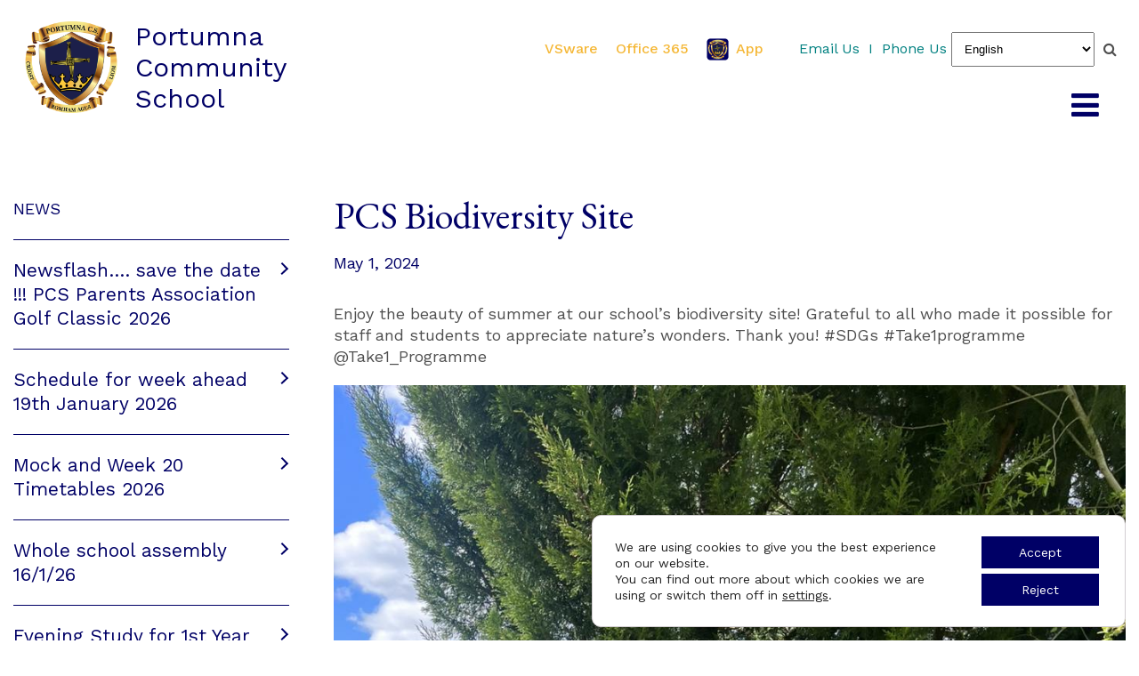

--- FILE ---
content_type: text/css
request_url: https://portumnacs.ie/wp-content/themes/SKT-Education-Lite/style.css?ver=a5343338088cc746586bf15f1bf14430
body_size: 25899
content:
html, body {
    overflow-x: clip;
}
body {
	background: #fff;
	margin: 0;
	padding: 0;
	font-family: "Work Sans", sans-serif;
	font-size: 16px;
	color: #4f4f4f;
}

/* .nivo-caption .slidebtn{ margin: 0 auto;} */

a {
	color: #000066;
}

a:hover {
	color: #820024 !important;
}

.btn-1 {
	display: inline-block;
	border: 2px solid #f5b838;
	font-family: Work Sans;
	font-style: normal;
	font-weight: 500;
	font-size: 16px;
	line-height: 19px;
	letter-spacing: 0.05em;
	color: #000066;
	text-transform: uppercase;
}

.btn-1 a {
	padding: 9px 30px;
	display: inline-block;
	color: #820024 !important;
}

.btn-1 a:hover {
	background: #f5b838 !important;
	border: 2px solid #f5b838;
	color: #fff !important;
}

.btn-1:hover {
	background: #820024;
	border: 2px solid #2478e4;
}

.about_school span.btn-1:hover {
	border: 0;
	background: transparent;
}

.about_school .btn-1 a:hover {
	background: #f5b838 !important;
	border: 2px solid #f5b838;
	color: #fff !important;
}

.container {
	max-width: 1300px;
	padding: 0 15px;
	width: 100%;
	margin: 0 auto;
}

img {
	max-width: 100%;
}

h1,
h2,
h3,
h4,
h5,
h6 {
	word-wrap: break-word;
}

.mt-0 {
	margin-top: 0px !important;
}

.principal {
	font-style: italic;
	font-size: 20px;
	margin-top: 20px;
	display: inline-block;
}

.home_section1_content br,
.home_section2_content br,
.home_section3_content br,
.home_section4_content br,
.home_section5_content br,
.home_section6_content br,
.home_section7_content br,
.home_section8_content br,
.home_section9_content br,
.home_section10_content br,
.home_section11_content br {
	display: none;
}

body .no_sidebar {
	width: 100%;
}

.header {
	width: 100%;
	-webkit-transition: all 0.4s ease-out;
	-moz-transition: all 0.4s ease-out;
	-ms-transition: all 0.4s ease-out;
	-o-transition: all 0.4s ease-out;
	transition: all 0.4s ease-out;
	z-index: 99;
}

.head-info-area {
	padding: 4px 0;
	position: relative;
	z-index: 999999;
	color: #ffffff;
	font-size: 14px;
}

.head-info-area .left {
	padding: 10px 0;
}

.head-info-area .right {
	padding: 8px 0;
}

.head-info-area a {
	margin-left: 30px;
}

.head-info-area .fa {
	margin-right: 8px;
}

.left {
	float: left;
}

.right {
	float: right;
}

.clear {
	clear: both;
}

.logo {
	float: left;
	max-width: 100%;
}

.logo h2,
.logo h1,
.logo h2 a,
.logo h1 a {
	text-transform: none;
}

.logo h1,
.logo h2 {
	float: left;
	font-size: 36px;
	margin: 23px 0 4px;
}

.logo h1 a,
.logo h2 a {
	font-weight: 700;
}

.logo img {
	border: none;
	margin-bottom: 10px;
	max-width: 100%;
	margin-top: 25px;
}

.centerlogo {
	float: none;
	text-align: center;
	margin: 0 auto;
	background-color: transparent !important;
}

.centerlogo .logo {
	float: none !important;
}

.centerlogoarea #topmenu {
	text-align: center !important;
}

.centerlogo .logo h1,
.centerlogo .logo h2 {
	float: none !important;
}

.logo_right .logo {
	float: right;
}

.logo_right #topmenu {
	float: left;
}

.logo_center .logo {
	float: left;
	width: 100%;
	text-align: center;
}

.logo_center #topmenu {
	float: left;
	width: 100%;
	text-align: center;
}

.logo_center .logo h1,
.logo_center .logo h2 {
	float: none;
}

.logo_center #topmenu ul.menu>li {
	padding: 10px;
}

span.desc {
	display: block;
	clear: both;
	font-size: 11px;
	position: relative;
	top: -7px;
}

#simple-menu {
	display: block;
	float: right;
	/*margin-top: 1.5%;*/
	color: #fff;
	font-size: 36px;
	position: absolute;
	right: 20px;
	/*top: 30px;*/
	display: none;
}

.pad_menutitle {
	padding: 5%;
	width: 90%;
}

.pad_menutitle span {
	display: inline-block;
	float: right;
	cursor: pointer;
}

#sidr-main {
	display: none;
}

#topmenu {
	float: right;
	display: inline-block;
	margin-right: 3px;
}

#topmenu ul li a {
	font-size: 14px;
	text-transform: uppercase;
	letter-spacing: 1px;
}

#topmenu ul.menu ul li {
	background-color: #ffffff;
}

#topmenu ul.sub-menu li a:hover,
#topmenu ul.children li a:hover,
#topmenu li.menu_highlight_slim:hover,
#topmenu ul.sub-menu li.current_page_item a,
#topmenu ul.children li.current_page_item a,
#topmenu ul.sub-menu li.current-menu-item a,
#topmenu ul.children li.current-menu-item a {
	background: #000000;
	color: #ffffff;
}

.site_boxed #topmenu {
	margin-right: 0 !important;
}

#topmenu.has_bookmark .menu {
	display: inline-block;
}

.has_trans_header.home #topmenu {
	vertical-align: initial;
	float: right;
}

#topmenu ul {
	margin: 0;
	padding: 0;
}

#topmenu ul li {
	list-style-type: none;
	display: inline-block;
	position: relative;
	margin: 0;
}

#topmenu ul li a {
	display: block;
	padding: 40px 15px;
	font-weight: bold;
}

.type4 #topmenu,
.type3 #topmenu {
	float: none !important;
}

#topmenu ul li ul {
	display: none;
	position: absolute;
	width: 220px;
	z-index: 9999999;
}

#topmenu .menushow {
	display: block;
}

#topmenu ul li ul li {
	margin: 0;
	padding: 0;
	width: 100%;
	display: block;
	text-align: left;
}

#topmenu ul li ul li a {
	padding: 12px 8%;
	width: auto;
	margin: 0;
	display: block;
	font-weight: 400;
	line-height: 100% !important;
}

#topmenu ul li ul li ul {
	left: 100%;
	margin-top: -39px;
	float: none;
	margin-left: 0;
}

#topmenu ul li:last-child ul {
	right: 0;
}

#topmenu ul li:last-child ul li ul,
#topmenu ul li:last-child ul li ul li ul,
#topmenu ul li:last-child ul li ul li ul li ul,
#topmenu ul li:last-child ul li ul li ul li ul li ul,
#topmenu ul li:last-child ul li ul li ul li ul li ul li ul {
	margin-top: -38px;
	left: -100%;
}

#topmenu ul li span {
	font-size: 12px;
	opacity: 0.5;
	padding-left: 5px;
	position: absolute;
}

#topmenu ul li ul li span {
	display: none;
}

#topmenu .zn_parent_menu:hover li a {
	border: none !important;
}

.has_trans_header.home #topmenu {
	background-color: transparent !important;
}

span.menu_desc {
	display: block;
	padding-top: 5px;
}

.mega-menu-item span.menu_arrow {
	display: none;
}

#topmenu ul li.mega-menu-item ul li ul {
	background-color: transparent !important;
}

.logo_middle {
	opacity: 0;
}

.logo_middle .logo {
	display: none;
}

.logo_middle #topmenu {
	float: left;
	margin-top: 0;
	width: 100%;
	text-align: center;
	padding-bottom: 30px;
}

.logo_middle #topmenu .logo {
	display: inline-block;
	margin: 0 40px;
	float: none;
	top: 15px;
	position: relative;
}

.sidr-class-logo {
	display: none;
}

#topmenu li.menu_highlight_slim,
#topmenu li.menu_highlight {
	padding: 8px 12px;
}

#topmenu li.menu_highlight_slim>a,
#topmenu li.menu_highlight>a {
	padding-bottom: 30px;
	border: none;
}

.social_bookmarks a {
	display: none;
	padding: 2px 8px;
	text-align: center;
	font-size: 16px;
	opacity: 0.6;
	border-radius: 3px;
}

.social_bookmarks i {
	width: 14px;
}

.social_bookmarks a:hover {
	opacity: 1;
}

.social_bookmarks a[href^="http"] {
	display: inline-block;
}

.social_bookmarks.bookmark_simple a {
	font-size: 18px;
}

.social_bookmarks.bookmark_round a {
	border: 1px solid;
	border-radius: 50%;
	height: 18px;
	width: 23px;
	text-align: center;
	margin-right: 5px;
	padding: 4px 0 0;
}

.social_bookmarks.bookmark_square a {
	border: 1px solid;
	margin-right: 5px;
}

.top_head_soc .social_bookmarks.bookmark_size_large a {
	transform: scale(1.1);
	-webkit-transform: scale(1.3);
	-moz-transform: scale(1.3);
	margin-right: 12px !important;
}

.head_soc .social_bookmarks.bookmark_size_large a {
	transform: scale(1.1);
	-webkit-transform: scale(1.3);
	-moz-transform: scale(1.3);
	margin-right: 12px !important;
}

.foot_soc .social_bookmarks.bookmark_size_large a {
	transform: scale(1.3);
	-webkit-transform: scale(1.3);
	-moz-transform: scale(1.3);
	margin-right: 20px !important;
}

.head_soc .social_bookmarks.bookmark_hexagon.bookmark_size_large {
	margin-right: 5px !important;
}

.has_bookmark .menu-header,
.head_soc {
	display: inline-block;
}

.head_soc .social_bookmarks a {
	font-size: 12px;
	opacity: 1;
}

.head_soc .social_bookmarks.bookmark_simple a {
	font-size: 18px;
}

.copyright_center .social_bookmarks {
	width: 100%;
	float: left;
	padding: 20px 0;
	text-align: center !important;
}

#footer .foot_soc .social_bookmarks.social_color a {
	color: #fff !important;
	border: none;
	margin-right: 8px;
}

.foot_soc .social_bookmarks.bookmark_round a {
	height: 25px;
	width: 29px;
}

.foot_soc .social_bookmarks.bookmark_simple a {
	font-size: 24px;
}

.copyright_center .social_bookmarks a:hover {
	transform: none;
}

.row {
	margin-right: 0;
	margin-left: 0;
}

.col-4 {
	width: 30.33333333%;
	float: left;
	position: relative;
	min-height: 1px;
	padding: 0 15px;
}

#footer .contact-info {
	width: 100%;
	background: #161616;
	display: table;
	margin-top: 0;
	position: relative;
	z-index: 2;
}

#footer .contact-info .box {
	border-right: 1px solid;
	border-right-color: #33a4f1;
	padding: 20px 25px;
}

#footer .contact-info .box i {
	color: #fff;
	font-size: 25px;
	padding-bottom: 10px;
	margin: 0 auto;
	width: 30px;
	height: 30px;
	text-align: center;
	display: table;
}

#footer .contact-info .box h5 {
	color: #fefefe;
	text-transform: uppercase;
	margin: 0 0 -5px;
	padding-bottom: 10px;
	position: relative;
	top: -5px;
	font: 400 15px Lato, sans-serif;
}

#footer .contact-info .box p {
	color: #ffffff;
	font-size: 15px;
	word-wrap: break-word;
	margin: 0;
	text-align: center;
}

#footer .contact-info .col-4:nth-child(3) .box {
	border-right: none;
}

.foot_soc {
	float: right;
	padding: 18px;
}

.copyright_center .foot_soc {
	float: none;
	padding: 0;
}

.foot_soc.hide_footsoc {
	display: none;
}

.foot_soc a:hover {
	opacity: 0.8;
}

.foot_soc:empty {
	display: none !important;
}

.pbar_wrap {
	margin-bottom: 20px;
	width: 60px;
	position: absolute;
	left: 0;
	right: 0;
	margin-left: auto;
	margin-right: auto;
	bottom: 45%;
	z-index: 999999;
	padding: 7px 12px;
}

.progrssn {
	width: 40px !important;
	height: 50px;
	margin-top: 0;
	margin-left: 5px;
	-webkit-transition: all 0.8s ease-out;
	-moz-transition: all 0.8s ease-out;
	-ms-transition: all 0.8s ease-out;
	-o-transition: all 0.8s ease-out;
	transition: all 0.8s ease-out;
	position: relative;
	background: #cddbe4;
}

.prog_wrap {
	width: 50px;
	height: 50px;
	position: absolute;
	overflow: hidden;
	border-radius: 3px;
}

.pbar {
	-webkit-border-radius: 2px;
	-moz-border-radius: 2px;
	border-radius: 2px;
	width: 40px;
	padding-top: 13px;
	height: 27px;
	border: 5px solid #fff;
	text-align: center;
	font-size: 12px;
	color: #fff;
	position: relative;
	z-index: 22;
	font-weight: 700;
	box-shadow: 0 0 2px rgba(0, 0, 0, 0.1);
}

#slidera {
	width: 100%;
	margin: 0 auto;
	float: left;
}

.slider-wrapper {
	position: relative;
}

.selected_stat {
	min-height: 500px;
}

#stat_img {
	position: relative;
}

#stat_img img {
	max-width: 100%;
	width: auto;
	height: auto;
	vertical-align: bottom;
}

.stat_content_inner {
	position: absolute;
	bottom: 15%;
	width: 100%;
	z-index: 11;
	line-height: 1.9em;
}

.stat_content_center {
	text-align: center;
}

.stat_content_left .cta_buttons,
.stat_content_right .cta_buttons {
	text-align: left;
}

.stat_content_right .center {
	margin-right: 10%;
}

.stat_content_left .center {
	margin-left: 10%;
}

.static_gallery .nivo-caption {
	display: none !important;
}

.stat_content .scl_button {
	margin: 50px;
}

.stat_content .scl_button a {
	padding: 15px 40px;
	border-radius: 5px;
	-webkit-border-radius: 5px;
	-moz-border-radius: 5px;
}

.stat_content .scl_button a:hover {
	opacity: 0.8;
}

.stat_bg,
.stat_bg_overlay {
	width: 100%;
	position: absolute;
	left: 0;
	right: 0;
	margin-left: auto;
	margin-right: auto;
	background-repeat: no-repeat;
	background-attachment: fixed;
	background-position: center top;
	background-size: cover;
	z-index: -1;
}

.stat_bg img {
	width: 100%;
	position: fixed;
	display: block;
	object-fit: cover;
	-webkit-transition: all 0.15s ease-in-out;
	-moz-transition: all 0.15s ease-in-out;
	-ms-transition: all 0.15s ease-in-out;
	-o-transition: all 0.15s ease-in-out;
	transition: all 0.15s ease-in-out;
}

.stat_bg_overlay {
	background: #222;
	-webkit-transition: all 0.15s ease-out;
	-moz-transition: all 0.15s ease-out;
	-ms-transition: all 0.15s ease-out;
	-o-transition: all 0.15s ease-out;
	transition: all 0.15s ease-out;
}

body.is_boxed .stat_bg,
body.is_boxed .stat_bg_overlay {
	z-index: auto;
}

.stat_bg {
	clip: rect(auto, auto, auto, auto);
}

.home .stat_has_img .stat_bg_img {
	opacity: 1;
}

.stat_bg_img {
	width: 100% !important;
}

.overlay_off {
	opacity: 0;
}

.overlay_on {
	opacity: 0.45;
}

.cta_buttons {
	text-align: center;
}

.cta_buttons a {
	font-size: 14px;
	font-weight: 700;
	padding: 10px 25px;
	border: 2px solid;
	display: inline-block;
	-webkit-transition: all 0.2s ease-out;
	-moz-transition: all 0.2s ease-out;
	-ms-transition: all 0.2s ease-out;
	-o-transition: all 0.2s ease-out;
	transition: all 0.2s ease-out;
}

.cta_buttons a:empty {
	display: none;
}

.cta_buttons .cta_hollow,
.cta_buttons .cta_hollow_big {
	border: 2px solid;
}

.cta_buttons .cta_flat_big,
.cta_buttons .cta_hollow_big,
.cta_buttons .cta_rounded_big {
	font-size: 20px;
	padding: 18px 40px;
}

.cta_buttons .cta_rounded,
.cta_buttons .cta_rounded_big {
	border-radius: 60px;
}

.cta_buttons .cta_rounded {
	font-size: 14px;
	padding: 10px 24px;
}

.cta_buttons .cta_hollow:hover,
.cta_buttons .cta_hollow_big:hover {
	border-color: transparent !important;
	opacity: 1 !important;
}

.stat_content_inner .lts_button {
	margin: 25px 25px 20px 0;
}

.centertitle {
	text-align: center;
}

.featured_area {
	width: 100%;
	padding: 60px 0;
	clear: both;
}

.featured_area_bg {
	width: 100%;
	padding: 40px 0;
	clear: both;
	background-repeat: no-repeat !important;
	background-size: cover !important;
	background-position: center top !important;
}

.featured_area h2 {
	padding: 0;
	margin-bottom: 3%;
	clear: both;
}

.fblock1 {
	width: 94.5%;
	text-align: center;
	float: left;
	margin: 0 3% 2.5% 0;
	padding: 2.6% 2%;
}

.fblock2 {
	width: 44%;
	text-align: center;
	float: left;
	margin: 0 3% 2.5% 0;
	padding: 2.6% 2%;
}

.fblock3 {
	width: 26.7%;
	min-height: 300px;
	text-align: center;
	float: left;
	margin: 0 3% 2.5% 0;
	padding: 2.6% 2%;
}

.fblock4 {
	width: 18.35%;
	min-height: 300px;
	text-align: center;
	float: left;
	margin: 0 3% 2.5% 0;
	padding: 2.6% 2%;
}

.fblock1 .sktmore,
.fblock2 .sktmore,
.fblock3 .sktmore,
.fblock4 .sktmore,
.servicebox .sktmore,
.back .sktmore {
	margin: 0 auto;
}

.featured_block p {
	margin: 0 0 25px;
	line-height: 19px;
}

.featured_block img {
	text-align: center;
	vertical-align: middle;
	border-radius: 100%;
	-moz-border-radius: 100%;
	-ms-border-radius: 100%;
	-o-border-radius: 100%;
	-webkit-border-radius: 100%;
}

.featured_block h3 {
	font-weight: 700;
}

.sktmore {
	background-color: #383939;
	color: #fff;
	margin: 0;
	padding: 12px 35px;
	display: inline-table;
	-webkit-border-radius: 25px;
	-moz-border-radius: 25px;
	border-radius: 25px;
}

.sktmore:hover {
	background-color: #6d7171;
}

.sktgo {
	background-color: #fff;
	border-radius: 100%;
	color: #1c1c1c;
	display: block;
	margin: 0 auto;
	width: 32px;
	height: 32px;
	line-height: 32px;
	font-size: 22px;
	text-align: center;
	vertical-align: middle;
}

.sktgo:hover {
	background-color: #fff;
}

.sktgo i {
	position: relative;
	left: 1px;
	top: -1px;
}

.sktmore:link,
.sktmore:visited,
.sktmore a {
	color: #fff;
	word-break: break-all;
}

.hide_section {
	display: none !important;
}

.sect-title h2 {
	text-align: center;
}

.sect-title h2:after {
	content: " ";
	display: table;
	width: 90px;
	border-bottom: 3px solid;
	border-bottom-color: #e8e7e7;
	margin: 30px auto 0;
	text-align: center;
}

.center-title {
	clear: both;
}

.center-title h2 {
	text-align: center;
	clear: both;
	margin: 0 0 20px 0;
	text-transform: uppercase;
}

.center-title h2 aside,
.left-title h2 aside {
	display: inline;
}

.center-title span {
	display: block;
	border-bottom-color: #000;
	border-bottom: 4px double;
	width: 150px;
	margin: 20px auto;
}

.left-title {
	clear: both;
}

.left-title h2 {
	text-align: left;
	clear: both;
	margin-top: 0;
	text-transform: uppercase;
}

.left-title span {
	display: block;
	border-bottom-color: #000;
	border-bottom: 2px solid;
	width: 50px;
	margin: 20px 0;
}

.home_section1_content p {
	line-height: 24px;
	padding: 5px 0 15px 0;
	margin: 0 auto;
}

.home1_section_area {
	width: 100%;
	padding: 0;
	clear: both;
	float: left;
	overflow: hidden;
}

.home1_section_area_bg {
	width: 100%;
	padding: 60px 0;
	clear: both;
	overflow: hidden;
	background-repeat: no-repeat !important;
	background-size: cover !important;
	background-position: center top !important;
}

.home1_section_area h2 {
	padding: 0;
	margin: auto;
	clear: both;
	text-transform: uppercase;
}

.shortdesc {
	line-height: 22px;
	font-size: 14px;
}

.shortmore {
	position: absolute;
	bottom: 0;
}

.no_margin_right {
	margin-right: 0 !important;
}

.no_margin_left {
	margin-left: 0 !important;
}

.no_margin_top {
	margin-top: 0 !important;
}

.no_margin_bottom {
	margin-bottom: 0 !important;
}

.home2_section_area {
	width: 100%;
	padding: 80px 0;
	clear: both;
	float: left;
	overflow: hidden;
}

.home2_section_area_bg {
	width: 100%;
	padding: 60px 0;
	clear: both;
	overflow: hidden;
	background-repeat: no-repeat !important;
	background-size: cover !important;
	background-position: center top !important;
}

.home3_section_area {
	width: 100%;
	padding: 60px 0;
	clear: both;
	float: left;
	overflow: hidden;
}

.home3_section_area_bg {
	width: 100%;
	padding: 60px 0;
	clear: both;
	overflow: hidden;
	background-repeat: no-repeat !important;
	background-size: cover !important;
	background-position: center top !important;
}

.social-icons a:link,
.social-icons a:visited {
	display: inline-block;
	font-size: 18px !important;
	height: 26px;
	line-height: 26px;
	margin: 0 5px 0 0;
	padding: 0;
	text-align: center;
	transition: all 0.6s ease 0;
	width: 26px;
	color: #fff;
	border-radius: 100%;
	-webkit-border-radius: 100%;
	-o-border-radius: 100%;
	-ms-border-radius: 100%;
	-moz-border-radius: 100%;
}

.social-icons {
	margin: 0 auto;
	display: inline;
}

.social-icons a:hover {
	color: #fff;
}

#footer .footercols4 .social-icons {
	margin-top: 20px;
}

#footer .footercols4 .social-icons a:link,
.social-icons a:visited {
	margin-bottom: 5px;
}

.fixed_wrap.fixindex.dummypost {
	width: 100%;
	float: left;
	background-color: #fff;
	position: relative;
}

.home_blocks:empty {
	display: none;
}

.activeblock {
	width: 100%;
	float: left;
}

.lastmap {
	margin-bottom: 0;
}

.home_title {
	font-size: 1.7em;
	margin: 0;
}

.home_subtitle {
	font-size: 14px;
	margin-top: 10px;
	opacity: 0.6;
}

.about_inner {
	width: 60%;
	margin: 0 auto;
}

.aboutblock {
	text-align: center;
	padding: 80px 0;
	width: 100%;
	float: left;
}

.about_pre {
	font-style: italic;
	font-size: 30px;
	opacity: 0.6;
}

.about_header {
	font-size: 48px;
	letter-spacing: 2px;
	margin-top: 10px;
	margin-bottom: 30px;
}

.about_content {
	line-height: 2em;
}

.ast_blocks {
	margin: 0;
}

.midrow {
	width: 100%;
	float: left;
	overflow: hidden;
}

.midrow_block {
	width: 33.3333%;
	padding: 4%;
	box-sizing: border-box;
	float: left;
	text-align: center;
	-webkit-transition: all 0.2s ease-out;
	-moz-transition: all 0.2s ease-out;
	-ms-transition: all 0.2s ease-out;
	-o-transition: all 0.2s ease-out;
	transition: all 0.2s ease-out;
}

.midrow_blocks .midrow_block:first-child:nth-last-child(1) {
	width: 100%;
}

.midrow_blocks .midrow_block:first-child:nth-last-child(2),
.midrow_block:first-child:nth-last-child(2)~.midrow_block {
	width: 50%;
}

.midrow_blocks .midrow_block:first-child:nth-last-child(3),
.midrow_block:first-child:nth-last-child(3)~.midrow_block {
	width: 33.3333%;
}

.midrow_blocks .midrow_block:first-child:nth-last-child(4),
.midrow_block:first-child:nth-last-child(4)~.midrow_block {
	width: 25%;
}

.midrow_block img {
	max-width: 100%;
	height: auto;
}

.midrow_block h3 {
	font-size: 0.9em;
}

.midrow_block .block_content {
	line-height: 1.8em;
}

.midrow_block .icon_wrap {
	padding-top: 20px;
	text-align: center;
}

.midrow_block img {
	max-width: 100%;
}

.block_type2 .center {
	width: 100% !important;
}

.block_type2 .midrow_block {
	width: 80%;
	padding: 5% 10%;
	text-align: left;
}

.block_type2 .midrow_block:hover {
	background: transparent;
	transform: none;
}

.block_type2 .midrow_block .block_img {
	width: 35%;
	float: left;
	text-align: right;
	padding-right: 30px;
	box-sizing: border-box;
	-webkit-box-sizing: border-box;
	-moz-box-sizing: border-box;
}

.block_type2 .midrow_block h3 {
	font-size: 1.6em;
	margin-top: 0;
}

.block_type2 .midrow_block .block_content {
	width: 65%;
	float: left;
}

.block_type2 .midrow_block:nth-child(even) {
	background: rgba(0, 0, 0, 0.02);
}

.block_type2 .midrow_block:nth-child(even) .block_img {
	float: right;
	text-align: left;
	padding-right: 0;
	padding-left: 30px;
}

.block_type2 .midrow_block:nth-child(even) .block_content {
	text-align: right;
}

.textblock {
	width: 100%;
	float: left;
}

.text_block {
	width: 100%;
	float: left;
	box-sizing: border-box;
}

.text_block_wrap {
	line-height: 1.9em;
}

.text_block .center {
	width: 100% !important;
}

.text_block_content {
	box-sizing: border-box;
}

.text_block img {
	vertical-align: bottom;
}

.text_block img.alignright,
.text_block img.alignnone,
.text_block img.alignleft {
	margin: 0;
}

.text_block img.aligncenter {
	margin: 0 auto;
}

.text_block_content>p:first-child:empty,
.text_block_content>p:last-child:empty {
	display: none;
}

.text_block .col2,
.text_block .col3,
.text_block .col4 {
	margin-bottom: 0;
}

.postsblck h2.postitle a {
	-webkit-transition: all 0.2s ease-out;
	-moz-transition: all 0.2s ease-out;
	-ms-transition: all 0.2s ease-out;
	-o-transition: all 0.2s ease-out;
	transition: all 0.2s ease-out;
}

.home .lay1,
.home .lay2,
.home .lay3,
.home .lay4,
.home .lay5 {
	padding: 50px 0;
}

.lay1 {
	width: 100%;
	float: left;
	padding: 40px 0;
}

.lay1 .center {
	max-width: 1200px;
}

.lay1_wrap {
	overflow: hidden;
}

.home .lay1_wrap {
	margin-top: 30px;
}

.lay1 .hentry {
	width: 33.3334%;
	max-width: 400px;
	float: left;
}

.lay1 .hentry img {
	width: 100%;
	height: auto;
	border: none;
	-webkit-transition: all 0.2s ease-out;
	-moz-transition: all 0.2s ease-out;
	-ms-transition: all 0.2s ease-out;
	-o-transition: all 0.2s ease-out;
	transition: all 0.2s ease-out;
	vertical-align: bottom;
}

.lay1 h2.postitle {
	padding: 10px;
	text-align: center;
	margin: 0;
	font-weight: 400;
	line-height: 1.4em;
}

.lay1 h2.postitle a {
	font-size: 20px;
	color: #fff;
}

.lay1 .lowreadmo h2.postitle a {
	font-size: 18px;
}

.lay1 .lowreadmo h2.postitle {
	line-height: 20px;
}

.lay1_title,
.homeposts_title {
	text-align: center;
}

.lay1_title h3,
.homeposts_title h3 {
	color: #e64429;
	font-size: 42px;
	margin: 20px 0 0;
}

.lay1_title p,
.homeposts_title p {
	margin-bottom: 30px;
	margin-top: 0;
}

.lay1 .post_image {
	width: 100%;
	position: relative;
	overflow: hidden;
	-webkit-transition: all 0.2s ease-out;
	-moz-transition: all 0.2s ease-out;
	-ms-transition: all 0.2s ease-out;
	-o-transition: all 0.2s ease-out;
	transition: all 0.2s ease-out;
	max-height: 260px;
}

.lay1 .post_content {
	position: absolute;
	top: -200px;
	width: 100%;
	-webkit-transition: all 0.6s ease-out;
	-moz-transition: all 0.6s ease-out;
	-ms-transition: all 0.6s ease-out;
	-o-transition: all 0.6s ease-out;
	transition: all 0.6s ease-out;
	z-index: 3;
}

.lay1 .post_image:hover img,
.lay2 .post_image:hover img,
.lay3 .post_image:hover img {
	-webkit-transform: scale(1.3);
	-moz-transform: scale(1.3);
	-o-transform: scale(1.3);
	-ms-transform: scale(1.3);
	transform: scale(1.3);
}

.post_image:hover .post_content,
.vidwrap:hover .post_content {
	top: 20%;
}

.post_image:hover .img_hover {
	opacity: 0.7;
}

.hentry .post_image:hover .icon_wrap {
	display: block;
	bottom: 30%;
}

.img_hover {
	width: 100%;
	height: 100%;
	background: rgba(10, 167, 255, 0.7);
	position: absolute;
	opacity: 0;
	-webkit-transition: all 0.4s ease-out;
	-moz-transition: all 0.4s ease-out;
	-ms-transition: all 0.4s ease-out;
	-o-transition: all 0.4s ease-out;
	transition: all 0.4s ease-out;
	z-index: 2;
}

.post_image.lowreadmo .icon_wrap,
.post_image.post_image.lowreadmo:hover .icon_wrap {
	bottom: 25px;
}

.hentry .post_image .icon_wrap {
	display: none;
	text-align: center;
	position: absolute;
	margin: 0 auto;
	z-index: 9;
	text-align: center;
	width: 100%;
	bottom: -600px;
	left: 0;
	right: 0;
	-webkit-transition: all 0.2s ease-out;
	-moz-transition: all 0.2s ease-out;
	-ms-transition: all 0.2s ease-out;
	-o-transition: all 0.2s ease-out;
	transition: all 0.2s ease-out;
}

.post_image .icon_wrap a {
	display: inline-block;
	margin-right: 4px;
	font-weight: 700;
	color: #fff;
	padding: 9px 12px;
	background: rgba(0, 0, 0, 0.3);
	-webkit-transition: all 0.2s ease-out;
	moz-transition: all 0.2s ease-out;
	-ms-transition: all 0.2s ease-out;
	-o-transition: all 0.2s ease-out;
	transition: all 0.2s ease-out;
	opacity: 0.8;
}

.lay1 .post_image .icon_wrap a {
	font-size: 14px;
	border-radius: 50%;
	-webkit-border-radius: 50%;
	-moz-border-radius: 50%;
	margin-right: 5px;
}

.post_image .icon_wrap a:hover {
	opacity: 1;
	-webkit-transform: scale(1.1);
	-moz-transform: scale(1.1);
	-ms-transform: scale(1.1);
	-o-transform: scale(1.1);
	ransform: scale(1.1);
}

.lay2 .hide_img_hover .img_hover,
.lay2 .hide_img_hover .icon_wrap,
.lay3 .hide_img_hover .img_hover,
.lay3 .hide_img_hover .icon_wrap {
	display: none;
}

.lay4 {
	width: 100%;
	float: left;
	padding: 40px 0;
}

.lay4_wrap {
	overflow: hidden;
	width: 68%;
	float: left;
	position: relative;
	margin-top: -25px;
}

.lay4 .hentry {
	width: 100%;
	float: left;
	padding: 0 20px;
	margin: 0;
	background: #fff;
	margin-bottom: 20px;
	position: relative;
	box-sizing: border-box;
	-webkit-box-sizing: border-box;
	-moz-box-sizing: border-box;
}

.lay4 .post_image {
	width: 25%;
	height: auto;
	max-height: 200px;
	float: left;
	margin-right: 2%;
	overflow: hidden;
	padding-top: 10px;
	position: relative;
	top: 16px;
	padding-bottom: 10px;
	display: table;
}

.lay4 .hentry img {
	width: 100%;
	height: auto;
	border: none;
	-webkit-transition: all 0.2s ease-out;
	-moz-transition: all 0.2s ease-out;
	-ms-transition: all 0.2s ease-out;
	-o-transition: all 0.2s ease-out;
	transition: all 0.2 ease-out;
}

.lay4 .hentry:hover img {
	-webkit-transition: all 2s ease-out;
	-moz-transition: all 2s ease-out;
	-ms-transition: all 2s ease-out;
	-o-transition: all 2s ease-out;
	transition: all 2 ease-out;
}

.lay4 h2 {
	text-align: left;
}

.lay4 p {
	padding-bottom: 20px;
	padding-top: 5px;
	line-height: 1.7em;
}

.lay4 .single_metainfo {
	padding-bottom: 0;
}

.lay4 .single_metainfo,
.lay4 .single_post .single_metainfo a {
	font-size: 0.8em;
}

.lay4 #sidebar {
	margin-top: 0;
}

.more-link,
.moretag {
	font-size: 14px;
	padding: 7px 15px;
	color: rgba(0, 0, 0, 0.2);
	display: block;
	margin: 15px 0;
	float: right;
	position: relative;
	-webkit-transition: all 0.2s ease-out;
	-moz-transition: all 0.2s ease-out;
	-ms-transition: all 0.2s ease-out;
	-o-transition: all 0.2s ease-out;
	transition: all 0.2s ease-out;
	border: 2px solid rgba(0, 0, 0, 0.2);
	opacity: 0.5;
	font-weight: 700;
	border-radius: 3px;
	-moz-border-radius: 3px;
	-webkit-border-radius: 3px;
}

.thn_post_wrap .more-link:hover,
.moretag:hover {
	opacity: 1;
}

.lay4 a.comm_date {
	margin-left: 0;
}

.lay4pagifix {
	width: 68%;
	float: left;
}

.lay4pagifix .lay4_wrap {
	width: 100%;
}

.lay4pagifix .lay4pagifix {
	width: 100%;
}

.ast_ajaxwrap {
	width: 100%;
	margin-bottom: 30px;
	min-height: 300px;
	position: relative;
}

.ast_ajax {
	width: 45px;
	height: 37px;
	background: url(assets/images/newloader.gif) no-repeat;
	margin: 0 auto;
	left: 0;
	right: 0;
	bottom: 40%;
	position: absolute;
	-webkit-border-radius: 5px;
	-moz-border-radius: 5px;
	border-radius: 5px;
}

.ast_row {
	overflow: hidden;
}

.ast_pagenav,
.comments_template .navigation {
	width: 100%;
	text-align: center;
	margin-top: 50px;
	float: left;
}

.ast_pagenav .page-numbers,
.comments_template .navigation .page-numbers {
	display: block;
	margin-bottom: 15px;
	padding: 3px 10px;
	display: inline-block;
	margin-right: 15px;
	text-align: center;
	color: #999;
	font-size: 14px;
	-webkit-transition: all 0.2s ease-out;
	-moz-transition: all 0.2s ease-out;
	-ms-transition: all 0.2s ease-out;
	-o-transition: all 0.2s ease-out;
	transition: all 0.2s ease-out;
	cursor: pointer;
}

.thn_paginate a.page-numbers:nth-last-child(1) {
	margin-right: 0;
}

.ast_pagenav .current,
.comments_template .navigation .current {
	border: 2px solid rgba(0, 0, 0, 0.3);
	font-weight: 600;
	border-radius: 3px;
	-moz-border-radius: 3px;
	-webkit-border-radius: 3px;
	cursor: pointer;
}

.comments_template .navigation .prev,
.comments_template .navigation .next {
	display: none;
}

.comments_template .navigation {
	float: left;
}

.comments_template .navigation:empty {
	display: none;
}

.ast_navigation a {
	border: 2px solid rgba(0, 0, 0, 0.2);
	padding: 3px 10px;
	font-weight: 700;
	font-size: 0.8em;
	text-transform: uppercase;
}

.ast_navigation {
	margin: 30px 0 0;
	width: 100%;
	float: left;
}

.ast_navigation a:hover {
	color: #222;
	border-color: #222;
}

.edit_wrap a {
	display: block;
	margin-top: 4px;
	position: absolute;
	right: 5px;
	top: -4px;
	font-size: 12px;
	opacity: 0.4;
	font-weight: 700;
	text-transform: uppercase;
	padding: 0 3px;
	border: 2px solid;
	border-radius: 3px;
	-webkit-border-radius: 3px;
	-moz-border-radius: 3px;
}

.edit_wrap a:hover {
	opacity: 0.8;
}

.single_wrap_right {
	width: 68%;
	float: right;
}

.single_wrap {
	width: 68%;
	float: left;
}

.no_wrap {
	width: 70%;
	float: none;
	margin: 0 auto;
}

.single_post {
	position: relative;
}

.single_post .postitle {
	margin-top: 0;
	font-weight: 600;
	-ms-word-wrap: break-word;
	word-wrap: break-word;
}

.thn_post_wrap {
	float: left;
	width: 100%;
}

.thn_post_wrap img {
	max-width: 100%;
	height: auto;
}

.thn_post_wrap {
	line-height: 1.7em;
}

.single_metainfo a i {
	color: #aaa;
}

.single_metainfo a i:hover {
	color: #0e92dd;
}

.meta_comm,
.catag_list {
	display: inline;
}

.single_metainfo {
	padding-bottom: 20px;
}

.single_metainfo,
.single_post .single_metainfo a {
	font-size: 0.9em;
}

.single_metainfo i {
	padding-left: 10px;
	padding-right: 5px;
	opacity: 0.7;
}

.single_metainfo .fa-calendar {
	padding-left: 0;
}

.tag_list ul {
	margin: 0;
	padding: 0;
}

.tag_list ul li {
	list-style-type: none;
	display: inline-block;
	margin: 8px;
	background: rgba(0, 0, 0, 0.1);
	padding: 0 5px;
	padding-bottom: 2px;
	font-size: 12px;
	line-height: 22px;
	border-radius: 3px;
	-moz-transition: all 0.2s ease-out;
	-ms-transition: all 0.2s ease-out;
	-o-transition: all 0.2s ease-out;
	transition: all 0.2s ease-out;
}

.tag_list ul li i {
	transform: rotate(90deg);
	-webkit-transform: rotate(90deg);
	-moz-transform: rotate(90deg);
	margin-right: 6px;
	padding-left: 2px;
}

.tag_list ul li:hover {
	background: rgba(0, 0, 0, 0.14);
}

.single_metainfo:empty {
	display: none;
}

.post_foot {
	padding: 15px 0;
	width: 100%;
}

.single .post_foot {
	border-bottom: 1px solid rgba(0, 0, 0, 0.1);
}

.post-password-form input {
	padding: 10px;
	border: 2px solid rgba(0, 0, 0, 0.1);
	border-radius: 3px;
}

.post-password-form input[type~="submit"] {
	border: 2px solid;
	background: transparent;
	font-weight: 700;
	opacity: 0.7;
	cursor: pointer;
	text-transform: uppercase;
}

.post-password-form input[type~="submit"]:hover {
	opacity: 1;
}

#ast_nextprev {
	width: 100%;
	float: left;
	padding: 20px 0;
	border-bottom: 1px solid rgba(0, 0, 0, 0.08);
	min-height: 100px;
	position: relative;
}

#ast_nextprev .nav-box img {
	max-width: 90px;
	height: auto;
	float: left;
	margin-right: 15px;
	-moz-transition: all 0.2s ease-out;
	-ms-transition: all 0.2s ease-out;
	-o-transition: all 0.2s ease-out;
	transition: all 0.2s ease-out;
}

#ast_nextprev .nav-box img:hover {
	opacity: 0.8;
}

#ast_nextprev .nav-box i {
	color: rgba(0, 0, 0, 0.6);
	opacity: 0.6;
	font-size: 24px;
	display: block;
	float: left;
	height: 55px;
	padding: 25px 3px 0;
	position: absolute;
	left: -18px;
}

#ast_nextprev a {
	font-size: 0.8em;
	font-weight: 700;
}

#ast_nextprev a span {
	font-size: 1.1em;
	font-weight: 700;
	display: block;
}

#ast_nextprev .ast-prev a span {
	padding-right: 20px;
}

#ast_nextprev .ast-next a span {
	padding-left: 20px;
}

#ast_nextprev .nav-box i:hover {
	opacity: 1;
}

#ast_nextprev .ast-next i {
	float: right;
	right: -18px;
	left: auto;
}

.nav-box.ast-prev {
	float: left;
	width: 50%;
}

.nav-box.ast-next {
	float: right;
	width: 50%;
	text-align: right;
}

.nav-box.ast-next img {
	float: right !important;
	margin-right: 0 !important;
	margin-left: 15px !important;
}

#ast_nextprev span.div_middle {
	width: 1px;
	height: 70%;
	display: block;
	position: absolute;
	left: 0;
	right: 0;
	margin: 0 auto;
	background-color: rgba(0, 0, 0, 0.1);
	transform: rotate(20deg);
}

.prev_cat_name,
.next_cat_name {
	font-size: 1em;
	opacity: 0.6;
	display: block;
	float: left;
}

#ast_nextprev .prev_cat_name a,
#ast_nextprev .next_cat_name a {
	font-weight: 400 !important;
}

.next_cat_name {
	float: right;
}

#ast_nextprev span.div_middle .fa-stop {
	display: none;
}

.comments_template {
	float: left;
	width: 100%;
	margin-top: 40px;
}

body.page .nocomments {
	display: none;
}

.comments_template #comments,
#comments_ping,
#reply-title {
	font-size: 18px;
	width: 100%;
	margin: 20px 0;
}

#reply-title small a {
	font-size: 16px;
	opacity: 0.5;
	vertical-align: text-bottom;
	padding-left: 5px;
}

#reply-title small a:hover {
	opacity: 0.8;
}

#comments_ping {
	float: left;
	width: 100%;
}

.commentlist {
	padding-left: 0;
	float: left;
	margin-top: 0;
	width: 100%;
}

.commentlist li.comment {
	list-style-type: none;
}

.commentlist li {
	list-style-type: none;
	width: 100%;
	float: left;
}

.commentlist li ul li {
	width: 96%;
	border: none;
	float: right;
}

.commentlist>li.comment:nth-child(1) .comment-body {
	border-top: none;
}

.commentlist .depth-1 {
	position: relative;
}

h3#comments {
	font-size: 20px;
}

h3#comments_ping {
	font-size: 20px;
}

.comment-author {
	font-size: 14px;
}

.commentlist a.comm_date {
	margin-left: 15px;
	padding-top: 4px;
	display: inline-block;
}

.comm_auth {
	padding-top: 4px;
	margin-left: 10px;
}

.comm_reply {
	display: inline-block;
	margin-left: 10px;
	opacity: 0;
	-webkit-transition: all 0.2s ease-out;
	-moz-transition: all 0.2s ease-out;
	-ms-transition: all 0.2s ease-out;
	-o-transition: all 0.2s ease-out;
	transition: all 0.2s ease-out;
}

.comment-body:hover .comm_reply {
	opacity: 1;
}

.comment-body {
	float: left;
	width: 94%;
	position: relative;
	z-index: 3;
	padding: 30px 0;
	border-top: 1px solid rgba(0, 0, 0, 0.1);
}

.avatar,
.comm_auth {
	display: inline-block;
	vertical-align: top;
}

.avatar img {
	height: auto;
	max-width: 30px;
	max-height: 30px;
}

.org_comment {
	float: left;
}

.commentlist .org_comment ul li {
	border: none;
	list-style-type: circle;
	float: none;
}

.commentlist .org_comment ol li {
	list-style-type: inherit;
	border: none;
	float: none;
}

.commentlist li.comment img {
	max-width: 100%;
	height: auto;
}

.org_ping .comm_date {
	font-size: 14px;
}

a.comment-edit-link {
	position: absolute;
	right: 0;
	top: 30px;
	font-size: 12px;
	font-weight: 700;
	padding: 1px 4px;
	border-radius: 2px;
	-moz-border-radius: 2px;
	-webkit-border-radius: 2px;
	border: 2px solid;
	color: rgba(0, 0, 0, 0.1);
	opacity: 0.4;
	text-transform: uppercase;
	-webkit-transition: all 0.2s ease-out;
	-moz-transition: all 0.2s ease-out;
	-ms-transition: all 0.2s ease-out;
	-o-transition: all 0.2s ease-out;
	transition: all 0.2s ease-out;
}

a.comment-edit-link:hover {
	opacity: 0.8;
}

.comm_date i {
	padding-right: 5px;
}

.comm_reply {
	display: inline-block;
	margin-left: 15px;
}

#respond {
	width: 100%;
	float: left;
	margin-bottom: 40px;
}

.comm_wrap {
	width: 100%;
	float: left;
}

.comment-form-comment {
	width: 100%;
	float: left;
	margin-bottom: 0;
}

.comment-notes,
.form-allowed-tags,
.comment-form-comment label {
	display: none;
}

.comm_wrap p {
	width: 32%;
	float: left;
	margin-right: 2%;
	margin-bottom: 0;
}

p.comment-form-url {
	margin-right: 0;
}

.comm_wrap input {
	padding: 15px 4%;
	width: 92%;
	border: 1px solid rgba(0, 0, 0, 0.1);
	margin: 20px 0 0 0;
}

.form-submit input[type="submit"] {
	margin-top: 20px;
	color: #ffffff;
}

.comment-form-comment textarea {
	width: 92%;
	padding: 4%;
	min-height: 150px;
	float: right;
	border: 1px solid rgba(0, 0, 0, 0.1);
	border-radius: 3px;
	-webkit-border-radius: 3px;
	-moz-border-radius: 3px;
	overflow: auto;
}

p.form-submit {
	width: 100%;
	float: left;
}

#submit {
	float: right;
	padding: 20px;
	cursor: pointer;
	border: none;
	border-radius: 3px;
	font-size: 14px;
	opacity: 0.8;
}

#submit:hover {
	opacity: 1;
}

.logged-in-as {
	font-size: 14px;
}

.logged-in .comment-form-comment {
	width: 100%;
}

.logged-in .comment-form-comment textarea {
	width: 92%;
}

.commentlist #respond {
	width: 94%;
	float: left;
	margin-top: -15px;
}

.commentlist #reply-title {
	margin-bottom: 15px;
}

.commentlist .logged-in-as {
	margin: 0;
	padding: 2%;
	padding-left: 0;
}

.commentlist .comment-form-comment {
	margin-top: 20px;
}

.logged-in .commentlist .comment-form-comment {
	margin-top: 0;
}

#frontsidebar div[id^="Complete_front"]:nth-child(5),
#frontsidebar div[id^="Complete_front"]:nth-child(6),
#frontsidebar div[id^="Complete_front"]:nth-child(7),
#frontsidebar div[id^="Complete_front"]:nth-child(8),
#frontsidebar div[id^="Complete_front"]:nth-child(9),
#frontsidebar div[id^="Complete_front"]:nth-child(10),
#frontsidebar div[id^="Complete_front"]:nth-child(11),
#frontsidebar div[id^="Complete_front"]:nth-child(12),
#frontsidebar div[id^="Complete_front"]:nth-child(13),
#frontsidebar div[id^="Complete_front"]:nth-child(14),
#frontsidebar div[id^="Complete_front"]:nth-child(15),
#frontsidebar div[id^="Complete_front"]:nth-child(16),
#frontsidebar div[id^="Complete_front"]:nth-child(17) {
	display: none;
}

#content {
	width: 100%;
	float: left;
	margin: 30px 0;
	overflow: hidden;
}

.page_tt {
	float: left;
	width: 100%;
	padding: 20px 0;
	text-align: center;
}

.leftside {
	float: left !important;
}

#sidebar {
	width: 30%;
	float: right;
	margin-top: 10px;
}

#sidebar .widgets ul {
	margin: 0;
	padding: 0;
}

#sidebar .widget {
	background: #ffffff;
	margin-bottom: 30px;
	list-style-type: none;
	width: 100%;
	float: left;
	color: #999;
	position: relative;
}

#sidebar .widget .widgettitle,
#sidebar .widget .widgettitle a {
	font-size: 16px;
	margin-bottom: 10px;
}

#sidebar .widget li {
	list-style-type: none;
	margin: 20px 0;
}

#sidebar .widget li i {
	padding-right: 5px;
}

#sidebar .widget_wrap {
	width: 100%;
	padding: 20px 10%;
	border: 1px solid #eeeff5;
	box-sizing: border-box;
}

.untitled .widget_wrap {
	padding: 10% !important;
}

#sidebar .widget .widgettitle {
	margin-top: 0;
}

#sidebar .widget img {
	max-width: 100%;
}

#sidebar .widget select {
	max-width: 100%;
	width: 100%;
	height: 26px;
}

.widget_calendar table {
	width: 100%;
}

.widget_calendar table tr td {
	text-align: center;
}

#prev {
	text-align: left;
}

#next {
	text-align: left;
}

span.widget_border {
	width: 35px;
	height: 2px;
	display: block;
	margin-bottom: 20px;
}

.search_term {
	width: 96%;
	padding: 2%;
	float: left;
	margin-top: 50px;
	text-align: center;
}

.search_term h2 {
	margin-top: 0;
	font-family: "EB Garamond", serif;
	font-weight: 400;
	font-size: 42px;
	line-height: 49px;
	color: #000066;
	margin-bottom: 30px;
}

.search_term #searchform #s,
.error_msg #searchform #s {
	font-size: 16px;
	border: none;
	-webkit-box-shadow: 0 0 3px rgba(0, 0, 0, 0.1) inset;
	box-shadow: 0 0 3px rgba(0, 0, 0, 0.1) inset;
	-moz-box-shadow: 0 0 3px rgba(0, 0, 0, 0.1) inset;
	width: 70%;
	padding: 20px;
	margin-top: 30px;
	margin-bottom: 30px;
	background: rgba(0, 0, 0, 0.04);
	color: #999;
}

.search_term #searchsubmit,
.error_msg #searchsubmit {
	padding: 20px;
	font-size: 15px;
	font-weight: 500;
	cursor: pointer;
	-webkit-transition: all 0.2s ease-out;
	-moz-transition: all 0.2s ease-out;
	-ms-transition: all 0.2s ease-out;
	-o-transition: all 0.2s ease-out;
	transition: all 0.2s ease-out;
	background: #000066 !important;
	color: #fff !important;
	text-transform: uppercase;
}

.search_term #searchsubmit:hover,
.error_msg #searchsubmit:hover {
	background: #820024 !important;
}

.fourofour a {
	font-size: 280px;
	opacity: 0.4;
}

.error404 .postitle {
	margin-top: -30px;
	font-size: 50px;
	text-transform: uppercase;
	opacity: 0.5;
}

.error_page {
	text-align: center;
}

.error_msg {
	line-height: 2em;
}

.author_div {
	padding: 2%;
	width: 96%;
	float: left;
}

.author_left {
	width: 100%;
	text-align: center;
}

.author_right {
	line-height: 1.9em;
	text-align: center;
}

.author_right h2 {
	margin-bottom: 20px;
}

.author_div img {
	border-radius: 50%;
	-webkit-border-radius: 50%;
	-moz-border-radius: 50%;
}

.author_posts {
	padding: 20px 0;
	float: left;
	width: 100%;
	text-align: center;
	margin-top: 0;
	margin-bottom: 0;
}

.author_posts span {
	display: block;
	font-size: 0.7em;
	opacity: 0.6;
}

.to_top {
	width: 40px;
	height: 38px;
	display: block;
	-webkit-border-radius: 50%;
	-moz-border-radius: 50%;
	border-radius: 50%;
	color: #fff;
	background: #f5b838;
	-webkit-transition: all 0.2s ease-out;
	-moz-transition: all 0.2s ease-out;
	-ms-transition: all 0.2s ease-out;
	-o-transition: all 0.2s ease-out;
	transition: all 0.2s ease-out;
	position: fixed;
	bottom: 20px;
	right: 20px;
	cursor: pointer;
	text-align: center;
	padding-top: 2px;
	display: none;
	opacity: 0.9;
	z-index: 99;
	box-shadow: 0 0 5px #fff;
	animation: bounce 1600ms infinite cubic-bezier(0.445, 0.05, 0.55, 0.95);
}

.to_top:hover {
	opacity: 1;
	background: #008080;
}

.to_top:hover i {
	color: #fff !important;
}

.to_top i {
	font-size: 26px;
	padding-top: 3px;
}

.to_top.hide_totop {
	display: none !important;
}

@keyframes bounce {
	50% {
		transform: translateY(-5px);
	}
}

#footer a,
#copyright a {
	color: #fff;
}

#footer a:hover,
#copyright a:hover {
	color: #fff;
}

#copyright span {
	font-weight: 600;
}

#footer .rowfooter {
	clear: both;
	margin: 10px -15px;
}

#footer .rowfooter p i {
	padding-right: 20px;
	color: #ffffff;
}

#footer .footercols1 {
	width: 97.5%;
	text-align: left;
	float: left;
	margin: 0 0 1%;
	padding: 0 15px;
}

#footer .footercols2 {
	width: 50%;
	text-align: left;
	float: left;
	margin: 0 0 1%;
	padding: 0 15px;
	box-sizing: border-box;
}

#footer .footercols3 {
	width: 33.333%;
	text-align: left;
	float: left;
	margin: 0 0 1%;
	padding: 0 15px;
	box-sizing: border-box;
}

#footer .footercols4 {
	width: 25%;
	text-align: left;
	float: left;
	margin: 0 0 2.6%;
	padding: 0 15px;
	box-sizing: border-box;
}

#footer .footernocols {
	width: 97.5%;
	text-align: left;
	float: left;
	margin: 0 0 1%;
	padding: 0 15px;
}

.footernone {
	display: none !important;
}

.footer_center {
	text-align: center;
}

#footer .footercols1 h6,
#footer .footercols2 h6,
#footer .footercols3 h6,
#footer .footercols4 h6 {
	position: relative;
	padding-bottom: 30px;
	margin-bottom: 30px;
	font-size: 16px;
	color: #ffffff;
}

#footer .footercols1 h6:after,
#footer .footercols2 h6:after,
#footer .footercols3 h6:after,
#footer .footercols4 h6:after {
	position: absolute;
	bottom: 0;
	width: 40px;
	height: 1px;
	background: #000066;
	display: block;
	content: "";
}

#copyright {
	width: 100%;
	float: left;
	color: #ffffff;
	display: flex;
	justify-content: space-between;
	align-items: center;
	flex-wrap: wrap;
	color: #fff;
}

.copytext .clear {
	display: none;
}

.copytext a {
	opacity: 0.7;
}

.copytext:empty {
	display: none;
}

.footer-post-area {
	width: 100%;
}

.footer-post-area ul {
	margin: 0;
	padding: 0;
}

.footer-post-area ul li {
	clear: both;
	margin: 0 0 30px 0;
	list-style: none;
	display: block;
	padding: 0;
}

.footer-post-area ul li:last-child {
	border: none;
}

.footer-post-area ul li img {
	float: left;
	text-align: left;
	margin-right: 15px;
	height: auto;
	width: 60px;
	border-radius: 6px;
}

.footer-post-area ul li h5 {
	font-size: 15px;
	margin-bottom: 2px;
	margin-top: 0;
}

.footer-post-area ul li p {
	padding-top: 2px;
	margin-top: 2px;
	display: table;
}

#footer_menu {
	display: inline-block;
}

#footer_menu ul {
	margin: 0;
	padding: 0;
}

#footer_menu ul li {
	display: inline-block;
	margin: 0 10px;
	padding: 15px 5px;
}

.foot_right_wrap {
	float: right;
	width: auto;
}

.foot_soc {
	display: inline-block;
	float: none;
}

#footer_menu.hide_footmenu {
	display: none;
}

.copyright_center {
	text-align: center;
}

.copyright_center .copytext {
	width: 100%;
}

.copyright_center #footer_menu {
	width: 100%;
	display: block;
}

.copyright_center .foot_right_wrap {
	float: none;
}

div#container {
	width: 70%;
	float: left;
}

.woocommerce #woocontent {
	margin: 30px 0;
}

#review_form_wrapper form {
	margin-top: 30px;
}

.woocommerce #reviews h3,
.woocommerce-page #reviews h3 {
	margin: 40px 0 20px;
}

.woocommerce .woocommerce-ordering select,
.woocommerce-page .woocommerce-ordering select {
	padding: 7px;
	opacity: 0.7;
}

.woocommerce .related ul.products li.product,
.woocommerce-page .related ul.products li.product,
.woocommerce .upsells.products ul.products li.product,
.woocommerce-page .upsells.products ul.products li.product,
.woocommerce .related ul li.product,
.woocommerce-page .related ul li.product,
.woocommerce .upsells.products ul li.product,
.woocommerce-page .upsells.products ul li.product {
	width: 18% !important;
}

.woocommerce .star-rating span,
.woocommerce-page .star-rating span {
	color: #f4d431;
}

.woocommerce.single .breadcrumbs {
	margin-top: -30px;
	padding-bottom: 20px;
}

.optimposts .type-product .star-rating {
	font-size: 16px;
	font-family: FontAwesome;
	color: #efd788;
	width: 75px;
	height: 30px;
	overflow: hidden;
	position: relative;
}

.optimposts .type-product .star-rating span:before {
	content: "\f005 \f005 \f005 \f005 \f005";
	visibility: visible;
	position: relative;
	z-index: 2;
}

.optimposts .type-product .star-rating span {
	display: block;
	visibility: hidden;
	overflow: hidden;
	height: 30px;
}

.optimposts .type-product .star-rating:after {
	content: "\f005 \f005 \f005 \f005 \f005";
	visibility: visible;
	position: absolute;
	top: 0;
	left: 0;
	color: #eee;
}

.home .lay1 {
	display: block !important;
}

.lay1_wrap .type-product {
	width: 22%;
	margin: 1.5%;
	max-width: 400px;
	float: left;
}

.lay1_wrap .type-product img {
	width: 100%;
	height: auto;
	border: none;
	-webkit-transition: all 0.2s ease-out;
	-moz-transition: all 0.2s ease-out;
	-ms-transition: all 0.2s ease-out;
	-o-transition: all 0.2s ease-out;
	transition: all 0.2s ease-out;
	bottom: -100px;
	vertical-align: bottom;
	opacity: 1 !important;
}

.woocommerce .addresses .title .edit,
.woocommerce-page .addresses .title .edit {
	display: block;
	font-size: 12px;
	opacity: 0.5;
	font-weight: 700;
	text-transform: uppercase;
	padding: 0 3px;
	border: 2px solid;
	border-radius: 3px;
	-webkit-border-radius: 3px;
	-moz-border-radius: 3px;
	line-height: 18px;
}

#topmenu ul li .wcmenucart-contents span {
	opacity: 0.7;
}

#topmenu ul li a.wcmenucart-contents {
	border: none !important;
}

.optimposts .type-product {
	min-height: 300px;
}

.optimposts .type-product .post_content {
	position: relative;
	top: auto;
}

.optimposts .type-product .img_hover {
	display: none;
}

.optimposts .type-product .icon_wrap {
	display: none;
}

.optimposts .type-product h2.postitle {
	text-align: left;
	padding: 15px 0;
}

.optimposts .type-product h2.postitle a {
	font-weight: 700;
	font-size: 0.6em;
}

.optimposts .type-product .post_image {
	max-height: inherit !important;
}

.optimposts .type-product .imgwrap {
	overflow: hidden;
}

.lay1.optimposts .type-product h2.postitle a {
	display: block;
	width: 100%;
	margin-bottom: 10px;
}

.optimposts .type-product span.price {
	position: absolute;
	padding: 7px 10px;
	background-color: rgba(0, 0, 0, 0.4);
	color: #fff;
	font-weight: 700;
	font-size: 12px;
	margin-top: 20px;
	z-index: 2;
}

.optimposts .type-product a.button.add_to_cart_button {
	display: none;
	position: absolute;
	z-index: 9;
	bottom: 55%;
	left: 0;
	right: 0;
	margin: 0 auto;
	width: 100px;
	padding: 10px;
	border-radius: 3px;
	font-size: 14px;
	font-weight: 700;
	text-align: center;
	-webkit-transition: all 0.2s ease-out;
	-moz-transition: all 0.2s ease-out;
	-ms-transition: all 0.2s ease-out;
	-o-transition: all 0.2s ease-out;
	transition: all 0.2s ease-out;
}

.optimposts .type-product:hover a.button.add_to_cart_button {
	display: block;
}

.lay1.optimposts .type-product h2.postitle a.button.add_to_cart_button {
	display: none;
}

.lay1.optimposts .type-product a.button.add_to_cart_button:before {
	content: "\f07a";
	font-family: FontAwesome;
	margin-right: 5px;
}

.lay1.optimposts .type-product a.added_to_cart.wc-forward {
	position: absolute;
	background-color: #fff;
	padding: 10px;
	bottom: 40%;
	margin: 0 auto;
	left: 0;
	right: 0;
	width: 100px;
	text-align: center;
	font-weight: 700;
	font-size: 13px;
	border-radius: 3px;
	z-index: 9;
}

.optimposts .lay4_wrap .type-product {
	width: 50%;
	padding: 1.5%;
	float: left;
	padding: 20px;
	box-sizing: border-box;
}

.optimposts .lay4pagifix.no_sidebar .type-product {
	width: 33.3%;
}

.optimposts .lay4_wrap .type-product .post_content p {
	font-size: 0.9em;
}

.optimposts .lay4_wrap .type-product .single_metainfo {
	display: none;
}

.optimposts .lay4_wrap .type-product a.button.add_to_cart_button {
	position: relative;
	display: inline-block;
	float: right;
	background-color: transparent;
	border: 1px solid rgba(0, 0, 0, 0.1);
	border-radius: 0;
	padding: 5px;
	font-size: 12px;
}

.optimposts .lay4_wrap .type-product h2.postitle {
	padding: 0;
	font-size: 18px;
}

.optimposts .lay4_wrap .type-product .post_image,
.optimposts .lay4_wrap .type-product .post_content {
	width: 100%;
	margin-right: 0;
}

.optimposts .lay4_wrap .type-product span.price {
	position: relative;
	right: 10px;
	margin-top: 0;
	background-color: transparent;
	font-size: 20px;
	float: left;
}

.optimposts .lay4_wrap .type-product .star-rating {
	display: none;
}

.optimposts .lay4_wrap .type-product .blog_mo {
	margin-top: 8px;
	margin-bottom: 8px;
}

.optimposts .lay4_wrap .type-product .blog_mo a {
	display: none;
}

.optimposts .lay4_wrap .type-product a.added_to_cart.wc-forward {
	border: 1px solid rgba(0, 0, 0, 0.3);
	padding: 5px 10px;
	font-size: 12px;
	float: right;
	margin-right: 10px;
	margin-top: 0;
}

.home .lay1 {
	display: block !important;
}

.lay1 .product {
	width: 33.3%;
	max-width: 400px;
	float: left;
}

.lay1 .product img {
	width: 100%;
	height: auto;
	border: none;
	-webkit-transition: all 0.2s ease-out;
	-moz-transition: all 0.2s ease-out;
	-ms-transition: all 0.2s ease-out;
	-o-transition: all 0.2s ease-out;
	transition: all 0.2s ease-out;
	bottom: -100px;
	vertical-align: bottom;
}

.woocommerce .addresses .title .edit,
.woocommerce-page .addresses .title .edit {
	display: block;
	font-size: 12px;
	opacity: 0.5;
	font-weight: 700;
	text-transform: uppercase;
	padding: 0 3px;
	border: 2px solid;
	border-radius: 3px;
	-webkit-border-radius: 3px;
	-moz-border-radius: 3px;
	line-height: 18px;
}

#topmenu ul li .wcmenucart-contents span {
	opacity: 0.7;
}

#topmenu ul li a.wcmenucart-contents {
	border: none !important;
}

.wpcf7-text {
	padding: 12px;
	border: none;
	background: rgba(0, 0, 0, 0.03);
	width: 60%;
	border: 1px solid;
	border-color: rgba(0, 0, 0, 0.05);
	box-sizing: border-box;
}

.wpcf7-textarea {
	padding: 2%;
	border: none;
	background: rgba(0, 0, 0, 0.03);
	width: 96%;
	min-height: 200px;
	border: 1px solid;
	border-color: rgba(0, 0, 0, 0.05);
}

.wpcf7-submit {
	float: right;
	padding: 10px 35px;
	border: none;
	font-size: 18px;
	cursor: pointer;
}

.fc-today-button {
	display: none;
}

.calender {
	padding: 80px 0 94px 0;
}

#events_list ul li {
	padding: 10px;
	font-size: 20px;
	background-color: aliceblue;
	margin: 10px 0;
}

.footer-inner .bottom p br {
	display: none;
}

.footer-inner .social-icon ul {
	padding: 0px;
	margin: 0px;
	list-style: none;
	display: inline-flex;
	align-items: center;
}

.footer-inner .social-icon ul li {
	display: inline-block;
	padding: 0px 5px;
	margin: 0;
}

.footer-inner .social-icon ul li:last-child {
	font-size: 24px;
}

#topmenu #mega-menu-primary {
	align-items: center;
	display: flex;
}

.slider-pro {
	width: 100% !important;
	overflow: hidden;
}

#slider-pro-3-4039 .desc-in-bg {
	font-size: 35px !important;
}

.v-middle {
	display: flex;
	align-items: center;
}

.v-middle img {
	padding: 0 !important;
	margin: 0 10px 0 0 !important;
}

.common_button.pdf-icon {
	display: inline-flex !important;
	justify-content: center;
	align-items: center;
}

.download-pdf-icon {
	margin-right: 8px;
	width: 33px;
	height: 30px;
	background: url(images/download-pdf-icon.png) no-repeat top left;
}

.default-section.cms-section .common_button.pdf-icon:hover {
	color: #fff !important;
}

.client-logo {
	padding: 20px 0 45px;
	background: #000066;
	color: #fff;
	width: 100%;
	display: block;
	float: left;
}

.client-logo h2 {
	font-size: 42px;
	font-weight: bold;
	line-height: normal;
	padding: 0;
	margin: 30px 0 25px;
}

.client-logo p {
	margin: 30px 0;
	font-size: 18px;
}

.client-logo .applylink span {
	display: inline-block;
	margin-right: 10px;
}

.client-logo .applylink {
	margin-bottom: 20px;
}

.client-logo .applylink a {
	color: #fff;
	text-decoration: underline;
}

.client-logo .applylink a:hover {
	color: #f5b838 !important;
}

.logo-slider {
	max-width: 900px;
	margin: 0px auto;
}

.client-logo img {
	margin: 0px auto;
}

.client-logo .slick-dots {
	bottom: -42px;
}

.client-logo .slick-dots li button:before {
	color: #fff;
	opacity: 0.8;
	font-size: 13px;
}

.client-logo .slick-dots li.slick-active button:before {
	color: #f5b838;
}

.client-logo .slick-dots li {
	margin: 0;
}

@media print {
	.single_wrap {
		width: 100%;
	}

	.header,
	#sidebar,
	.share_foot,
	.author_box,
	#ast_related_wrap,
	#ast_nextprev,
	.edit_wrap,
	.comments_template,
	.footer_wrap.layer_wrapper {
		display: none;
	}
}

.button-group {
	display: flex;
	white-space: nowrap;
	overflow: auto;
	margin: 20px 0 0;
}

.border-btn {
	margin: 0px 8px 0 0;
	color: #fff !important;
	background: transparent;
	font-size: 16px;
	line-height: normal;
	text-transform: uppercase;
	display: inline-block;
}

.border-btn a {
	min-width: 388px;
	padding: 20px 22px;
	border: 2px solid #000066;
	color: #000066;
	text-transform: uppercase;
	font-size: 18px;
	display: inline-block;
	text-align: center;
}

.border-btn a:hover {
	background: #f5b838;
	border: 2px solid #f5b838;
	color: #fff !important;
}

@media only screen and (max-width: 1300px) {
	#simple-menu {
		display: block;
		color: #000066 !important;
	}

	.learning_section .four_img_box {
		display: flex;
		justify-content: space-between;
		flex-wrap: wrap;
	}

	.gallery-btn.explore-btn {
		margin-top: 20px;
	}
}

@media (max-width: 1280px) {
	body.sidr-open a#simple-menu:before {
		position: fixed;
		top: 0;
		left: 0;
		bottom: 0;
		width: 100%;
		height: 100%;
		content: "";
		z-index: 2;
	}

	body.sidr-open {
		position: absolute;
		overflow: hidden;
		height: 100vh;
	}

	body.sidr-open .header_wrap.fixed,
	.header_wrap.fixed {
		position: static !important;
	}
}

@media screen and (min-width: 1200px) {
	.ast_row {
		height: auto !important;
	}
}

@media screen and (max-width: 29.938em) {
	.site_boxed .layer_wrapper {
		width: 100% !important;
		float: none;
		margin: 0 !important;
	}

	.header {
		height: auto;
	}

	.logo h1,
	.logo h2 {
		float: none;
		text-align: center;
	}

	.header2 .head_soc {
		width: 100%;
		text-align: center;
	}

	body .lay2 .hentry,
	.lay3 .hentry {
		width: 94% !important;
		margin-bottom: 15px;
		height: auto !important;
		padding: 2% !important;
	}

	body .lay4 .hentry {
		width: 90% !important;
		padding: 5% !important;
		margin-bottom: 0;
	}

	body .lay4 .post_image,
	.lay4 .post_content {
		width: 100%;
	}

	.testi_content {
		line-height: 1.3em;
	}

	.more-link,
	.moretag {
		float: none;
		text-align: center;
	}

	.ast_gall {
		min-height: 200px;
	}

	.ast_slider .nivo-caption {
		width: 90%;
		padding: 5%;
	}

	.nivoSlider {
		height: auto !important;
	}

	.col2,
	.col3,
	.col4 {
		width: 96%;
	}

	.act_left {
		width: 90%;
		padding: 5%;
		text-align: center;
	}

	.act_right {
		margin: 5%;
		width: 90%;
	}

	.rel_content p {
		display: none;
	}

	#submit {
		font-size: 18px;
	}

	.ast_gall {
		min-height: 200px !important;
	}

	.comment-body {
		width: 98%;
	}

	.ast_navigation div {
		display: block;
		float: none;
		width: 100%;
		margin: 10px 0;
	}

	.ast_navigation a {
		display: block;
		padding: 10px;
	}

	.ast_navigation {
		margin-top: 0;
	}

	.edit_wrap a {
		top: -22px;
	}

	a.comment-edit-link {
		position: relative;
		top: -15px;
		float: right;
	}

	.nav-box.ast-prev,
	.nav-box.ast-next {
		width: 100%;
		background: rgba(0, 0, 0, 0.03);
		float: left;
		padding: 15px 0;
		margin-bottom: 10px;
	}

	#ast_nextprev .nav-box i {
		display: none;
	}

	#ast_nextprev span.div_middle {
		display: none;
	}

	.nav-box.ast-next img {
		margin-right: 15px !important;
	}

	.nav-box.ast-prev img {
		margin-left: 15px !important;
	}

	.woocommerce table.shop_table td,
	.woocommerce-page table.shop_table td {
		font-size: 10px;
		font-weight: 700;
		padding: 0;
	}

	.woocommerce table.cart th {
		font-size: 12px;
		font-weight: 700;
	}

	.woocommerce #content table.cart td.actions .coupon,
	.woocommerce table.cart td.actions .coupon,
	.woocommerce-page #content table.cart td.actions .coupon,
	.woocommerce-page table.cart td.actions .coupon {
		padding: 0.8em;
	}

	.center {
		width: 94% !important;
		margin: 0 auto;
		overflow: hidden;
	}

	.head-info-area .left,
	.head-info-area .right {
		float: none;
	}

	.head-info-area .left {
		padding: 10px 0 0 !important;
	}

	.head-info-area .right {
		padding: 0 0 10px !important;
	}

	.phntp {
		padding-left: 10px;
	}

	.head-info-area .right {
		margin: 0;
	}

	.sintp {
		text-align: left;
		position: relative;
		left: 0;
	}

	.suptp {
		padding-left: 0;
		margin-left: 0 !important;
	}

	.slidebtn {
		display: none;
	}

	.featured_block {
		display: block;
		width: auto;
		margin-right: 0;
		margin-left: 0;
		padding: 10%;
	}

	.post_block_style1,
	.post_block_style2 {
		display: block;
		width: auto;
		margin-right: 0;
		margin-left: 0;
		padding: 6% 0;
	}

	.cols4,
	.cols3,
	.cols2,
	.cols1 {
		display: block;
		width: auto;
		margin-top: 30px;
	}

	.boxpattern-1,
	.boxpattern-2,
	.boxpattern-3,
	.boxpattern-4 {
		display: block;
		width: auto;
		margin-left: 0;
		margin-right: 0;
		padding: 0 15px;
	}

	.tstcols4,
	.tstcols3,
	.tstcols2,
	.tstcols1 {
		display: block;
		width: auto;
	}

	.portfolio-area li {
		margin: 0 !important;
		width: 100% !important;
	}

	.footercols4,
	.footercols3,
	.footercols2,
	.footercols1 {
		display: block;
		width: 100% !important;
	}

	.clientbox {
		padding: 0 15px !important;
		width: 50% !important;
	}

	.rota ul {
		margin-left: -35px;
		padding: 0 !important;
	}

	.bx-wrapper .bx-pager,
	.bx-wrapper .bx-controls-auto {
		left: 0 !important;
	}

	.head-info-area a {
		margin-left: 15px !important;
	}

	.single_wrap,
	#sidebar,
	.lay4_wrap,
	.no_wrap {
		float: none;
		width: 100%;
	}

	.page_head,
	.post_head {
		height: 100px !important;
	}

	.page_head img,
	.post_head img {
		min-height: 100px !important;
	}

	h1,
	h2,
	h3,
	h4,
	h5,
	h6 {
		line-height: 32px;
	}

	.timeline-both-side::before,
	.timeline-both-side li .border-line,
	.timeline-both-side li .border-line::before {
		background-color: transparent !important;
	}

	.timeline-both-side li .timeline-description {
		width: 100% !important;
		display: block;
		margin-bottom: 10px;
	}

	.timeleft,
	.timeright {
		float: none;
		display: block;
		width: 100% !important;
		margin-right: 0;
	}

	.timeright h3 {
		margin-top: 15px !important;
	}

	.timeright .sktmore {
		display: table;
	}

	.timeline-row {
		margin-left: 0;
	}

	.flipcard {
		float: none !important;
		width: 95% !important;
		margin-bottom: 5% !important;
	}

	.servicebox img {
		width: 100%;
		height: auto;
	}

	.portfolio-area li {
		height: auto !important;
	}

	.image-block img {
		max-width: inherit !important;
	}

	.bxslider li {
		left: inherit !important;
	}

	.griditem {
		display: block !important;
	}

	.promo-left {
		width: 100% !important;
		float: none !important;
	}

	.promo-right {
		width: 100% !important;
		float: none !important;
	}

	.promo-right .promobutton {
		float: none;
	}

	.post_block_style1 .style1-post-thumb {
		height: auto !important;
	}

	.portfolio-categ li {
		margin-right: 10px !important;
	}

	body .lay4 .hentry {
		width: 100% !important;
	}

	.post_block_style1 h3 {
		line-height: 22px !important;
	}

	.contact-layout1-left,
	.contact-layout1-right {
		width: 100% !important;
	}

	.nivoSlider {
		min-height: 104px !important;
	}

	.theme-default .nivo-controlNav {
		padding: 6px 0 !important;
	}

	.servicerow,
	.perfrow,
	.row {
		margin: 0 !important;
	}

	.thumb,
	.columns-3,
	.blocksbox,
	.columns-2,
	.squarebox,
	.post_block_style3,
	.style3thumb,
	.style3info,
	.columns-4,
	.clientbox,
	.col-4 {
		width: 100% !important;
	}

	.left-fitbox {
		margin: 28px 0 0 !important;
	}

	.right-fitbox {
		margin-left: 0 !important;
	}

	.featurethumb img {
		width: 100%;
		left: 0 !important;
		margin-bottom: 0 !important;
		border-radius: 80px;
	}

	.blocksbox {
		margin: 0 !important;
	}

	.post_block_style3 {
		margin-right: 0 !important;
		box-sizing: border-box;
	}

	.style3thumb {
		margin-bottom: 20px !important;
		margin-right: 0 !important;
		height: auto !important;
	}

	.style3thumb img {
		min-height: inherit !important;
	}

	.shortmore {
		position: relative !important;
		padding-top: 20px;
	}

	.aligncenter {
		height: auto;
	}

	.nivo-caption {
		margin-top: 20px !important;
	}

	.nivo-caption,
	.theme-default .nivo-controlNav {
		width: 100% !important;
		padding: 0 20px !important;
		box-sizing: border-box;
	}

	.serviceboxbg {
		border-right: none !important;
	}

	.ngg-gallery-thumbnail-box {
		width: 100% !important;
	}

	.home12_section_area_bg .center {
		overflow: visible !important;
	}

	.logo h2,
	.logo h1,
	.logo h2 a:link,
	.logo h2 a:visited,
	.logo h1 a:link,
	.logo h1 a:visited,
	.logo h2 a:hover,
	.logo h1 a:hover {
		font-size: 20px !important;
	}

	.header,
	.head-info-area,
	.special-box3,
	.columns-5,
	.columns-4 {
		width: 100% !important;
	}

	.columns-5 {
		padding: 0 !important;
	}

	#copyright .left,
	#copyright .right {
		float: none !important;
		text-align: center !important;
	}

	.slider-main,
	#slidera {
		margin-top: 0 !important;
	}

	body .header_wrap .header,
	body.home.has_trans_header .header {
		position: relative !important;
	}

	.home.has_trans_header .header_wrap {
		margin-bottom: 0 !important;
	}

	.header .center,
	.head-info-area .center {
		padding: 0 !important;
	}

	.social-icons {
		display: table !important;
		margin-bottom: 10px !important;
	}

	.sliderinbox,
	.ourcoursesbox {
		width: 100% !important;
	}

	.ourcoursesbox {
		margin-bottom: 30px !important;
	}

	.home1_section_area {
		margin: 0 !important;
		padding-bottom: 0 !important;
	}

	#home_slider .slider-main {
		margin-top: 0 !important;
	}

	.home_section3_content .columns-2:nth-of-type(2n + 2) {
		padding-left: 0 !important;
	}

	.counterlist {
		margin: 0 65px 30px !important;
	}

	.cols4,
	.cols4 .team-thumb {
		height: auto !important;
	}

	.cols4 .team-thumb img {
		min-height: inherit !important;
	}

	.contact-info .col-4 {
		padding: 0 !important;
	}

	.sintp {
		display: block;
		text-align: center !important;
	}

	.nivo-caption {
		top: 40% !important;
	}

	.phntp {
		display: block;
	}

	body.site_boxed .nivoSlider,
	body.home .nivoSlider {
		min-height: inherit !important;
	}

	.post_block_style4 {
		width: 100% !important;
	}

	.bxslider li i {
		display: none !important;
	}

	.bx-wrapper .bx-pager,
	.bx-wrapper .bx-controls-auto {
		left: inherit !important;
	}

	.portfolio-area li {
		width: 75px !important;
		height: 65px !important;
		margin: 0 20px 20px 0 !important;
	}

	#footer .footercols4 {
		width: 100% !important;
	}

	.event-content {
		width: auto !important;
		height: auto !important;
		display: block !important;
	}

	.column-event-left {
		border-bottom: none !important;
		padding-bottom: 0 !important;
	}

	.column-event-right {
		padding: 25px !important;
		top: 0 !important;
	}

	.column-event .event-image,
	.column-event-left {
		margin-bottom: 0;
	}

	.event-content::after,
	.event-content::before,
	.column-event-left::after,
	.column-event-left::before {
		display: none !important;
	}

	.column-event {
		margin-bottom: 40px !important;
	}
}

@media screen and (max-width: 47.938em) and (min-width: 30em) {

	body .header_wrap .header,
	body.home.has_trans_header .header {
		position: relative !important;
	}

	.site_boxed .header_wrap .header {
		max-width: 100% !important;
	}

	.to_top {
		left: 20px;
		right: auto;
	}

	body #accordion h3 a,
	body #zn_nivo h3 a {
		font-size: 24px !important;
	}

	#accordion h3,
	#zn_nivo h3 {
		line-height: 24px !important;
	}

	.acord_text {
		width: 250px;
		padding-left: 0;
	}

	.slide_wrap .nivo-directionNav {
		display: none;
	}

	.slide_wrap {
		background: none;
	}

	.nivoSlider {
		height: auto !important;
	}

	#stat_img {
		height: auto !important;
	}

	.stat_has_img .stat_bg_img {
		height: 100%;
	}

	.stat_content_inner {
		bottom: 0;
	}

	body .stat_content_inner .center {
		width: 92% !important;
	}

	body .stat_content_right .stat_content_inner .center,
	body .stat_content_left .stat_content_inner .center {
		padding-left: 4%;
	}

	.stat_content_left .center {
		margin-left: 0;
	}

	.header {
		float: left;
	}

	.head_contact {
		margin-top: 20px;
		margin-bottom: 20px;
		width: 100%;
		text-align: center;
	}

	.midrow_block {
		width: 96% !important;
	}

	.block_type2 .midrow_block .block_img {
		width: 100%;
		padding: 20px 0 !important;
		text-align: center !important;
	}

	.block_type2 .midrow_block .block_content {
		width: 100%;
		text-align: center !important;
	}

	.about_pre {
		font-size: 20px;
	}

	.about_header {
		font-size: 32px;
	}

	#footer .widgets .widget {
		width: 98% !important;
	}

	.single_wrap,
	#sidebar,
	#contact_block {
		width: 100%;
	}

	.comments_template {
		margin-bottom: 30px;
	}

	.page_head,
	.post_head {
		min-height: initial !important;
	}

	.page_head .pagetitle_wrap,
	.post_head .pagetitle_wrap {
		position: relative !important;
	}

	.head_switch {
		bottom: 10px;
	}

	.selected_slide .nivo-controlNav {
		bottom: 30px !important;
		text-align: left;
		padding-left: 10px;
		z-index: 999;
	}

	.home .selected_slide .nivo-controlNav {
		text-align: center;
	}

	#ast_related .panel-container .rel_tab {
		width: 48%;
	}

	#sidebar .widget_wrap {
		padding: 0 25px;
	}

	.comm_wrap p {
		width: 100%;
	}

	.related_img {
		height: auto !important;
	}

	#ast_related .panel-container .rel_tab {
		width: 100%;
	}

	.related_img img {
		vertical-align: bottom;
	}

	.comm_wrap,
	.comment-form-comment {
		width: 100%;
	}

	body .lts_layout1 div.listing-item {
		height: auto !important;
	}

	.fourofour a {
		font-size: 170px;
	}

	.error_msg #searchform #s {
		width: 60%;
	}

	.woocommerce .related ul.products li.product,
	.woocommerce-page .related ul.products li.product,
	.woocommerce .upsells.products ul.products li.product,
	.woocommerce-page .upsells.products ul.products li.product,
	.woocommerce .related ul li.product,
	.woocommerce-page .related ul li.product,
	.woocommerce .upsells.products ul li.product,
	.woocommerce-page .upsells.products ul li.product {
		width: 48% !important;
	}

	h1,
	h2,
	h3,
	h4,
	h5,
	h6 {
		line-height: 32px;
	}

	.center {
		width: 94% !important;
		margin: 0 auto;
		overflow: hidden;
	}

	.head-info-area a {
		margin-left: 20px;
	}

	.slidebtn {
		width: 21% !important;
	}

	.featured_block {
		display: block;
		width: 44%;
		margin-right: 1%;
		margin-left: 1%;
		padding: 10% 2%;
	}

	.post_block_style1,
	.post_block_style2,
	.post_block_style4 {
		margin: 0 1.5% 6%;
		width: 47%;
	}

	.cols4,
	.cols3,
	.cols2,
	.cols1 {
		margin: 0 0 2.6%;
		width: 50%;
		min-height: 535px;
	}

	.boxpattern-1,
	.boxpattern-2,
	.boxpattern-3,
	.boxpattern-4 {
		padding: 0.5% 2.2% 0;
		width: 50%;
	}

	.tstcols4,
	.tstcols3,
	.tstcols2,
	.tstcols1 {
		padding: 0.5% 1.8% 0;
		width: 49.5%;
	}

	.portfolio-area li {
		width: 100% !important;
	}

	.clientbox {
		width: 32.6% !important;
	}

	.footercols4,
	.footercols3,
	.footercols2,
	.footercols1 {
		width: 50% !important;
	}

	.rota ul {
		margin-left: -35px;
	}

	.bx-wrapper .bx-pager,
	.bx-wrapper .bx-controls-auto {
		left: 0 !important;
	}

	.single_wrap,
	#sidebar,
	.lay4_wrap,
	.no_wrap {
		float: none;
		width: 100%;
	}

	.page_head img,
	.post_head img {
		width: auto !important;
		height: auto !important;
		min-height: inherit !important;
	}

	.timeleft,
	.timeright {
		float: none;
		display: block;
		width: auto !important;
	}

	.timeright h3 {
		margin-top: 15px !important;
	}

	.flipcard {
		width: 340px !important;
		margin: 0 auto 4% !important;
		clear: both !important;
		float: none !important;
	}

	.portfolio-area li {
		width: 47% !important;
		margin-bottom: 20px !important;
		height: 150px !important;
	}

	.portfolio-area li:nth-child(2n + 2) {
		margin-right: 0;
	}

	.bxslider li {
		left: inherit !important;
	}

	#footer .footercols4 {
		padding: 0 33px !important;
	}

	.promo-left {
		width: 100% !important;
		float: none !important;
	}

	.promo-right {
		width: 100% !important;
		float: none !important;
	}

	.promo-right .promobutton {
		float: none;
	}

	.post_block_style1 img {
		min-height: 175px !important;
	}

	.post_block_style1 h3 {
		line-height: 22px !important;
	}

	.page_head,
	.post_head {
		height: 180px !important;
	}

	.page_head img,
	.post_head img {
		min-height: 180px !important;
	}

	.servicebox img {
		max-width: 100% !important;
	}

	.nivoSlider {
		min-height: 156px !important;
	}

	.home_section1_content img {
		height: auto;
	}

	.cols4 .team-thumb {
		height: 210px !important;
	}

	.theme-default .nivo-controlNav {
		padding: 6px 0 !important;
	}

	.servicerow,
	.blocksbox,
	.perfrow,
	.row {
		margin: 0 !important;
	}

	.thumb,
	.blocksbox {
		width: 50% !important;
	}

	.columns-3,
	.columns-2,
	.post_block_style3,
	.col-4 {
		width: 100% !important;
		box-sizing: border-box;
	}

	.left-fitbox {
		margin: 28px 0 0 !important;
	}

	.right-fitbox {
		margin-left: 0 !important;
	}

	.featurethumb img {
		width: 100%;
		left: 0 !important;
		margin-bottom: 0 !important;
		border-radius: 80px;
	}

	.nivo-caption,
	.theme-default .nivo-controlNav {
		width: 100% !important;
		padding: 0 20px !important;
		box-sizing: border-box;
	}

	.squarebox {
		width: 31.1% !important;
		min-width: inherit !important;
		margin: 0 5px 10px !important;
	}

	.aligncenter {
		height: auto;
	}

	.columns-4 {
		width: 50% !important;
		padding: 0 10px;
		box-sizing: border-box;
	}

	.home_section14_content .columns-2 {
		width: 50% !important;
		padding: 0 10px;
		box-sizing: border-box;
	}

	.clientbox {
		width: 31.1% !important;
		margin-bottom: 10px !important;
	}

	.left-fitright,
	.right-fitleft {
		width: 40px !important;
		height: 40px;
		line-height: 40px;
		padding: 0 !important;
	}

	.boxpattern-1 .serviceboxbg {
		min-height: 293px !important;
	}

	.boxpattern-1,
	.boxpattern-2,
	.boxpattern-3,
	.boxpattern-4 {
		padding: 0;
	}

	.rota ul {
		padding: 0 !important;
	}

	.bxslider li {
		width: 480px !important;
		margin: 0 10px !important;
		box-sizing: border-box;
	}

	.testimonilacontent {
		width: 80% !important;
		margin: auto;
	}

	.bxmain .bx-wrapper .bx-viewport {
		margin-bottom: 30px;
	}

	.ngg-gallery-thumbnail-box {
		width: 50% !important;
	}

	.logo h2,
	.logo h1,
	.logo h2 a:link,
	.logo h2 a:visited,
	.logo h1 a:link,
	.logo h1 a:visited,
	.logo h2 a:hover,
	.logo h1 a:hover {
		font-size: 20px !important;
	}

	.centerlogo .logo {
		width: 60% !important;
	}

	.type4 .emltxt {
		padding: 0 !important;
	}

	.type4 .right {
		width: 100%;
	}

	.type4 .suptp {
		top: 20px !important;
		display: inline;
	}

	.type4 .logo h1,
	.type4 .logo h2 {
		top: 15px !important;
	}

	.type4 span.desc {
		top: 0 !important;
	}

	.type4 .view-all-btn a {
		width: 100% !important;
	}

	.centerlogo .logo h1,
	.centerlogo .logo h2,
	.type4 .logo h1,
	.type4 .logo h2 {
		float: left !important;
	}

	.header,
	.head-info-area,
	.special-box3,
	.columns-5,
	.columns-4 {
		width: 100% !important;
	}

	.columns-5 {
		padding: 0 !important;
	}

	.slider-main,
	#slidera {
		margin-top: 0 !important;
	}

	body .header_wrap .header,
	body.home.has_trans_header .header {
		position: relative !important;
	}

	.home.has_trans_header .header_wrap {
		margin-bottom: 0 !important;
	}

	.header .center,
	.head-info-area .center {
		padding: 0 !important;
	}

	.sliderinbox,
	.ourcoursesbox {
		width: 100% !important;
	}

	.ourcoursesbox {
		margin-bottom: 30px !important;
	}

	.home1_section_area {
		margin: 0 !important;
		padding-bottom: 0 !important;
	}

	#home_slider .slider-main {
		margin-top: 0 !important;
	}

	.home_section3_content .columns-2:nth-of-type(2n + 2) {
		padding-left: 0 !important;
	}

	.contact-info .col-4 {
		padding: 0 !important;
	}

	.home .head-info-area {
		background: rgba(0, 0, 0, 1) none repeat scroll 0 0 !important;
	}

	.head-info-area .left,
	.head-info-area .right {
		float: none !important;
		margin: 0 auto;
		display: table;
	}

	.phntp {
		padding-right: 20px;
	}

	body.site_boxed .nivoSlider,
	body.home .nivoSlider {
		min-height: inherit !important;
	}

	.bxslider li i {
		display: none !important;
	}

	.bx-wrapper .bx-pager,
	.bx-wrapper .bx-controls-auto {
		left: inherit !important;
	}

	#footer .portfolio-area li {
		width: 75px !important;
		height: 65px !important;
		margin: 0 20px 20px 0 !important;
	}

	#footer .footercols4 {
		width: 100% !important;
	}
}

@media screen and (max-width: 63.938em) and (min-width: 20em) {
	#topmenu {
		display: none;
	}

	#simple-menu {
		display: block;
	}

	#simple-menu.hide_mob_menu {
		display: none;
	}

	.touchon #topmenu {
		display: none;
	}

	.touchon .lay1 h2.postitle a {
		font-size: 18px;
		line-height: 1.2em;
	}

	#simple-menu {
		margin-top: 0;
	}
}

@media screen and (max-width: 63.938em) and (min-width: 48em) {
	.center {
		width: 94% !important;
		margin: 0 auto;
		overflow: hidden;
	}

	.nivoSlider {
		height: auto !important;
	}

	.slidebtn {
		width: 15% !important;
	}

	.rota ul {
		margin-left: -35px;
	}

	#simple-menu {
		margin-top: 0;
	}

	.lay4 .hentry {
		padding-left: 0 !important;
	}

	.page_head img,
	.post_head img {
		min-height: 180px !important;
	}

	.page_head,
	.post_head {
		height: 180px !important;
	}

	.servicebox img {
		max-width: 100% !important;
	}

	.nivoSlider {
		min-height: 250px !important;
	}

	.thumb {
		width: 33.333% !important;
	}

	.aligncenter {
		height: auto;
	}

	.columns-4,
	.columns-2 {
		padding: 0 10px;
		box-sizing: border-box;
	}

	.row {
		margin-right: 0 !important;
	}

	.nivo-caption,
	.theme-default .nivo-controlNav {
		width: 100% !important;
		padding: 0 20px !important;
		box-sizing: border-box;
	}

	#footer .contact-info .box p {
		display: table;
		top: 0 !important;
	}

	.slidebtn {
		width: 18% !important;
	}

	.centerlogo .logo {
		width: 100% !important;
	}

	.theme-default .nivo-controlNav {
		width: 10px !important;
	}

	.header,
	.head-info-area {
		width: 100% !important;
	}

	.slider-main,
	#slidera {
		margin-top: 0 !important;
	}

	body .header_wrap .header,
	body.home.has_trans_header .header {
		position: relative !important;
	}

	.home.has_trans_header .header_wrap {
		margin-bottom: 0 !important;
	}

	.header .center,
	.head-info-area .center {
		padding: 0 !important;
	}

	#footer .contact-info .box p {
		display: block;
	}

	.home1_section_area {
		padding-bottom: 0 !important;
	}

	.sliderin-icon {
		width: 30px !important;
	}

	.sliderin-icon i {
		font-size: 30px !important;
	}

	.sliderin-title h5 {
		font-size: 14px !important;
	}

	.sliderinbox {
		min-height: 300px;
	}

	.nivo-caption {
		top: 50% !important;
	}

	.column-event .event-image {
		width: 50% !important;
	}

	body.home .nivoSlider {
		min-height: inherit !important;
	}

	#footer .portfolio-area li {
		width: 70px !important;
		height: 60px !important;
		margin: 0 8px 8px 0 !important;
		min-height: inherit !important;
	}

	.post_block_style4 .style4-post-thumb {
		height: 185px !important;
	}

	.post_block_style4 .style4-post-thumb img {
		min-height: 185px !important;
	}

	.sliderinbox h3 {
		font-size: 18px !important;
	}

	.sliderinbox {
		min-height: 335px;
	}

	.ourcoursestitle h5 {
		font-size: 17px !important;
	}
}

@media screen and (max-width: 72.438em) and (min-width: 63.25em) {
	.center {
		width: 94% !important;
		margin: 0 auto;
	}

	.nivoSlider {
		height: auto !important;
	}

	#simple-menu {
		margin-top: 0;
	}

	.frontimage img {
		max-width: 190px !important;
	}

	.lay4 .hentry {
		padding-left: 0 !important;
	}

	.aligncenter {
		height: auto;
	}

	.columns-4,
	.blockbox {
		padding: 0 10px;
		box-sizing: border-box;
	}

	.nivo-caption,
	.theme-default .nivo-controlNav {
		width: 100% !important;
		padding: 0 20px !important;
		box-sizing: border-box;
	}

	.row {
		margin: 0 !important;
	}

	.nivoSlider {
		min-height: 407px !important;
	}

	.nivo-controlNav {
		bottom: 20px !important;
	}

	.theme-default .nivo-controlNav {
		width: 10px !important;
	}

	.header,
	.head-info-area {
		width: 100% !important;
	}

	.header .center,
	.head-info-area .center {
		padding: 0 !important;
	}

	#topmenu ul li a {
		padding: 40px 10px !important;
	}

	.home1_section_area {
		padding-bottom: 0 !important;
	}

	.sliderinbox {
		min-height: 240px !important;
	}

	.nivo-caption {
		top: 50% !important;
	}

	.phntp {
		padding-right: 20px;
	}

	.sliderinbox h3 {
		font-size: 19px !important;
	}

	#footer .portfolio-area li {
		width: 65px !important;
		height: 55px !important;
		margin: 0 7px 8px 0 !important;
		min-height: inherit !important;
	}

	.ourcoursestitle h5 {
		font-size: 16px !important;
	}
}

.activity.buddypress .comments_template {
	display: none;
}

.is_safari input[type="button"],
.is_safari button {
	-webkit-appearance: none;
	-webkit-border-radius: 0;
}

.is_safari .top_head_soc a:hover {
	transform: none;
	-webkit-transform: none;
}

.is_safari .lay1_wrap .img_hover {
	transition: none;
	-webkit-transition: none;
}

.is_safari .lay1 .post_image {
	width: 100.4%;
}

.is_safari .lay1 .hentry {
	overflow: hidden;
}

.vidbg-container video {
	height: 100% !important;
	object-fit: cover !important;
	width: 100% !important;
	display: inline-block;
}

.spacecode {
	clear: both;
}

.columns-1,
.columns-2,
.columns-3,
.columns-4,
.columns-5,
.columns-6 {
	box-sizing: border-box;
}

.columns-1 {
	width: 100%;
	height: auto;
	float: none;
}

.columns-2 {
	width: 50%;
	height: auto;
	float: left;
}

.columns-3 {
	width: 33.33%;
	height: auto;
	float: left;
}

.columns-4 {
	width: 25%;
	height: auto;
	float: left;
}

.columns-5 {
	width: 75%;
	height: auto;
	float: left;
	box-sizing: border-box;
	padding-left: 5%;
}

p {
	line-height: 22px;
	margin: 0 0 15px;
}

ul.footmenu {
	margin: 0;
	padding-left: 0;
}

.footmenu ul {
	margin: 0;
	padding-left: 0;
}

.footmenu li {
	list-style: inside disc;
	line-height: 22px;
	margin: 0 0 7px 0;
	width: 100%;
	padding-bottom: 7px;
	font-size: 13px;
}

.footmenu li:last-child {
	border-bottom: none;
}

.footmenu li a {
	padding-left: 12px;
}

.footmenu li a:hover,
.footmenu li.current_page_item a {
	color: #fff;
}

.footmenu li ul {
	padding-left: 15px;
}

.view-all-btn {
	text-align: center;
}

.view-all-btn a {
	color: #ffffff !important;
	background: #000066;
	display: inline-block;
	font: bold 13px/18px "Montserrat", sans-serif;
	padding: 15px 25px;
	vertical-align: middle;
	transition-duration: 0.5s;
	-moz-transition-duration: 0.5s;
	-ms-transition-duration: 0.5s;
	-o-transition-duration: 0.5s;
	-webkit-transition-duration: 0.5s;
	-webkit-border-radius: 5px;
	-moz-border-radius: 5px;
	border-radius: 5px;
}

.view-all-btn a:hover {
	background: #6e5c3c;
	transition-duration: 0.5s;
	-moz-transition-duration: 0.5s;
	-ms-transition-duration: 0.5s;
	-o-transition-duration: 0.5s;
	-webkit-transition-duration: 0.5s;
}

.edit_widget,
.customize-partial-edit-shortcut-button {
	display: none !important;
	visibility: hidden;
}

.home1_section_area {
	margin: -35px 0 0 0;
}

.sliderinbox {
	text-align: center;
	float: left;
	width: 33.333%;
	margin: 0;
	padding: 55px 35px;
	box-sizing: border-box;
	position: relative;
	z-index: 9;
	transition: all 0.4s ease-in-out 0s;
	-moz-transition: all 0.4s ease-in-out 0s;
	-webkit-transition: all 0.4s ease-in-out 0s;
}

.sliderintitledes {
	display: table;
}

.sliderin-title {
	display: block;
}

.sliderin-title h3 {
	margin-bottom: 10px;
	margin-top: 0;
	text-transform: uppercase;
}

.site_boxed .sliderin-title h5 {
	font-size: 16px;
}

.sliderin-description {
	display: block;
	line-height: 22px;
}

.sliderin-icon {
	width: 45px;
	margin: 0 auto 30px auto;
	vertical-align: bottom;
	display: block;
	position: relative;
	top: 0;
	transition: all 0.5s ease-in-out 0;
}

.sliderin-icon i {
	font-size: 50px;
}

.ourcoursesbox {
	display: block;
	box-sizing: border-box;
	float: left;
	padding: 0 15px;
	margin: 2.5% 0;
	width: 33.333%;
	text-align: center;
}

.boxbgourcourses {
	color: #898888;
	background-color: #f7f8fa;
	padding: 0;
	transition: all 0.4s ease-in-out 0s;
	-moz-transition: all 0.4s ease-in-out 0s;
	-webkit-transition: all 0.4s ease-in-out 0s;
}

.boxourcourses {
	padding: 20px;
}

.ourcoursesthumb {
	text-align: center;
	margin: 0;
	height: 235px;
	overflow: hidden;
}

.ourcoursesthumb img {
	height: auto;
	min-height: 235px;
}

.ourcoursestitle h5 {
	text-transform: uppercase;
	margin: 15px 0 20px 0;
}

.ourcoursesdesc {
	padding-bottom: 10px;
}

.ourcoursesbox .sktmore {
	text-align: center;
	margin: 15px auto 25px auto;
}

* {
	box-sizing: border-box;
}

.header-top {
	display: block;
	width: 100%;
	float: left;
	padding: 0;
	margin-top: 20px;
	height: 62px;
}

.pd {
	padding-left: 25px !important;
	padding-right: 25px !important;
}

.header-top .mn-bx ul {
	margin: 0;
	padding: 0px;
}

.header-top .mn-bx ul li {
	list-style: none;
	display: inline-block;
	padding-left: 15px;
	color: #f5b838;
}

.header-top .mn-bx ul a {
	font-size: 16px;
	line-height: 19px;
	color: #f5b838;
	display: inline-block;
	font-weight: 500;
}

.header-top .mn-bx ul li:first-child {
	padding-left: 0;
}

.header-top .mn-bx ul li:last-child {
	padding-right: 0;
}

.header-top .mn-bx ul a:hover {
	color: #000066 !important;
}

.main-header {
	width: 100%;
	display: block;
	float: left;
}

.main-header .head_inner {
	width: 100%;
	display: flex;
	position: relative;
	justify-content: space-between;
}

.main-header .head_inner .logo {
	width: 390px;
	display: flex;
	flex-wrap: wrap;
	justify-content: space-between;
	align-items: center;
	margin-top: -75px;
}

.main-header .head_inner .logo .logoimga {
	width: 110px;
}

.main-header .head_inner .logo .logoimga img {
	margin: 0;
	display: block;
}

.main-header .head_inner .logo .desc {
	width: calc(100% - 127px);
}

.main-header .head_inner .logo .desc .site-title {
	display: block;
	font-weight: 400;
	font-size: 30px;
	line-height: 35px;
	text-transform: capitalize;
	color: #000066;
}

.main-header .head_inner .logo .desc .tag-line {
	display: block;
	color: #3094cf;
	font-family: Work Sans;
	font-weight: normal;
	font-size: 16px;
	line-height: 19px;
}

.main-header .header-right {
	width: calc(100% - 400px);
	align-self: center;
}

.main-header .header-right #mega-menu-wrap-primary {
	background: transparent !important;
}

.head_inner #mega-menu-wrap-primary ul li a {
	color: #000066 !important;
	font-weight: 500;
	font-size: 13px;
	line-height: 19px;
	text-transform: uppercase;
	height: auto;
	letter-spacing: normal;
	padding: 10px;
	font-weight: 700 !important;
}

.head_inner #mega-menu-wrap-primary ul li a:hover {
	color: #000066 !important;
}

.main-header .header-right #mega-menu-wrap-primary ul li a .mega-indicator {
	opacity: 1 !important;
}

.main-header .header-right #mega-menu-wrap-primary ul li a .mega-indicator:after {
	content: " " !important;
	box-sizing: border-box;
	transform: rotate(45deg) !important;
	border: solid #000066;
	border-width: 0 2px 2px 0;
	padding: 4px;
	box-sizing: border-box !important;
	margin: 0px 0px 3px 10px !important;
	vertical-align: baseline !important;
	letter-spacing: normal !important;
}

#mega-menu-wrap-primary #mega-menu-primary>li.mega-menu-item>a.mega-menu-link:hover,
.main-header .header-right #mega-menu-wrap-primary ul li a:hover {
	border: none !important;
}

#mega-menu-wrap-primary #mega-menu-primary>li.mega-menu-item>a.mega-menu-link:hover {
	background: transparent !important;
}

.main-header .header-right #mega-menu-wrap-primary ul li.mega-menu_button ul {
	right: 0px !important;
	width: 200px !important;
	margin-top: 26px !important;
}

.main-header .header-right #mega-menu-wrap-primary ul li.mega-menu_button a:hover {
	background: #000066 !important;
}

#mega-menu-wrap-primary #mega-menu-primary>li.mega-menu-item.mega-toggle-on>a.mega-menu-link {
	background: transparent !important;
}

.main-header .header-right #mega-menu-wrap-primary ul.mega-sub-menu li a {
	padding: 13px 10px !important;
	background: #fff !important;
	color: #000066 !important;
	border-bottom: 1px solid #f5f5f5 !important;
}

.main-header .header-right #mega-menu-wrap-primary ul.mega-sub-menu li:last-child a {
	border-bottom: none !important;
}

.main-header .header-right #mega-menu-wrap-primary ul.mega-sub-menu li a:hover,
#mega-menu-wrap-primary #mega-menu-primary li.mega-menu-item .mega-current-menu-item a {
	background: #000066 !important;
	color: #fff !important;
}

.main-header .header-right #mega-menu-wrap-primary ul.mega-sub-menu {
	border: 1px solid #f5f5f5 !important;
}

.footer_wrap {
	float: left;
	width: 100%;
	display: block;
}

.footer_wrap #footer {
	width: 100%;
	float: left;
	background: #000066;
	color: #fff;
	padding: 25px 0 25px 0;
	position: relative;
	border-top: 13px solid #008080;
}

.footer-inner {
	font-size: 14px;
	font-weight: 400;
	width: 100%;
	display: block;
	float: left;
}

.footer-inner {
	display: flex;
	justify-content: flex-end;
	flex-wrap: wrap;
}

.footer-inner .footer-left .bottom p {
	margin: 0 0 5px;
}

.footer-inner .footer-left .social_icon {
	width: 100%;
	display: block;
}

.footer-inner .footer-left .social_icon ul {
	padding-left: 0;
	margin: 0;
}

.footer-inner .footer-left .social_icon ul li {
	list-style: none;
	display: inline-block;
	font-size: 30px;
	padding: 0 15px;
}

.footer-inner .footer-left .social_icon ul li a {
	display: inline-block;
}

.footer-inner .footer-left .social_icon ul li:first-child {
	padding-left: 0;
}

.footer-inner .footer-left .social_icon ul li:last-child {
	margin-right: 0;
}

.footer-inner .footer-left .social_icon ul li a:hover {
	color: #000066 !important;
}

.footer-inner .footer-right {
	float: right;
	text-align: right;
}

.footer-inner .footer-right h3 {
	font-family: Work Sans;
	font-weight: bold;
	font-size: 22px;
	line-height: 26px;
	color: #ffffff;
	margin-top: 0;
	margin-bottom: 12px;
}

.footer-inner .footer-right p {
	font-family: Work Sans;
	font-weight: normal;
	font-size: 22px;
	line-height: 26px;
}

.footer-middle {
	width: 145px;
	position: absolute;
	left: 50%;
	top: 50%;
	transform: translateX(-50%) translateY(-50%);
}

.footer-inner {
	display: flex;
	justify-content: space-between;
	flex-wrap: wrap;
}

.footer-inner .footer-left {
	float: left;
}

.footer-inner .footer-right {
	float: right;
}

.footer-app-logo a {
	display: inline-flex;
	align-items: center;
}

.footer-inner .social-icon i {
	color: #fff;
}

.copyright-txt {
	padding-top: 120px;
	width: 100%;
	display: flex;
	justify-content: space-between;
	font-size: 14px;
	font-weight: normal;
	align-items: center;
}

.copyright-txt ul {
	padding-left: 0;
	margin: 0;
}

.copyright-txt ul li {
	list-style: none;
	display: inline-block;
}

.copyright-txt ul li a {
	font-family: Work Sans;
	font-weight: normal;
	font-size: 14px;
	line-height: 21px;
	position: relative;
	padding: 0 10px;
}

.copyright-txt ul li a:after {
	content: "";
	position: absolute;
	right: -4px;
	top: 2px;
	width: 1px;
	height: 12px;
	background: #000066;
}

.copyright-txt ul li:first-child a {
	padding-left: 0;
}

.copyright-txt ul li:last-child a {
	padding-right: 0;
}

.copyright-txt ul li:last-child a:after {
	display: none;
}

.copyright-txt ul li a:hover {
	color: #000066 !important;
}

.copyright-txt .col-lft {
	width: 50%;
}

.copyright-txt .col-lft p {
	margin: 0 0 5px;
}

.copyright-txt .col-lft p:last-child {
	margin: 0px;
}

.copyright-txt .col-lft p br {
	display: none;
}

.copyright-txt .copytext {
	padding: 0px 0 0;
	line-height: 1.9em;
}

.footer-links {
	display: flex;
	justify-content: space-between;
	align-items: center;
}

.copyright-right a {
	font-weight: 600;
}

.inner-page-section {
	width: 100%;
	display: block;
	float: left;
	background: #f5f2ef;
	padding: 102px 0 94px 0;
}

.container_alt {
	width: 100%;
	display: block;
	float: left;
}

.inner-page-section .inner-heading-txt {
	margin-top: 0;
	font-family: "EB Garamond", serif;
	font-weight: 400;
	font-size: 42px;
	line-height: 49px;
	color: #000066;
	margin-bottom: 30px;
}

.media-news {
	width: 100%;
	display: block;
	float: left;
}

.media-posts {
	width: 100%;
	display: flex;
	flex-wrap: wrap;
	justify-content: space-between;
}

.media-posts .gal-col {
	background: #ffffff;
	width: calc(33.33% - 27px);
	margin: 0px 0 40px 0;
}

.media-posts .gal-col .pic-section {
	width: 100%;
	display: block;
}

.media-posts .gal-col .pic-section img {
	width: 100%;
	max-width: 100%;
	object-fit: fill;
	max-height: 300px;
	height: 300px;
	object-position: top;
}

.media-posts .gal-col .pic-section {
	overflow: hidden;
}

.media-posts .gal-col .pic-section img {
	-webkit-transform: scale(1);
	transform: scale(1);
	-webkit-transition: 0.3s ease-in-out;
	transition: 0.3s ease-in-out;
	object-position: center;
	object-fit: cover;
}

.media-posts .gal-col .pic-section img:hover {
	-webkit-transform: scale(1.1);
	transform: scale(1.1);
}

.media-posts .gal-col .text-box {
	padding: 0px 20px 24px 20px;
	width: 100%;
	display: block;
	height: calc(100% - 238px);
	position: relative;
}

.media-posts .gal-col .text-box .sub-heading {
	margin-top: 0;
	font-weight: 600;
	font-size: 28px;
	line-height: 33px;
	color: #000066;
	text-transform: none;
}

.media-posts .gal-col .text-box .read-more {
	font-weight: normal;
	font-size: 18px;
	line-height: 21px;
	text-transform: uppercase;
	color: #000066;
	margin-top: 20px;
	display: inline-block;
}

.media-posts .gal-col .text-box .read-more h3 {
	padding: 0px;
	margin: 0px;
	min-height: 115px;
}

.media-posts .gal-col .text-box .read-more:last-child {
	color: #f5b838;
	font-size: 18px;
	font-weight: normal;
}

.media-posts .gal-col .text-box .read-more:hover:last-child {
	text-decoration: underline;
}

.media-posts .gal-col .text-box .read-more:hover .sub-heading {
	color: #000066;
}

.media-posts .gal-col .text-box .read-more:hover {
	color: #f5b838 !important;
}

.media-posts .gal-col .text-box .news_date {
	color: #000066;
	font-size: 18px;
	font-weight: 400;
}

.pagination-bx {
	width: 100%;
	display: flex;
	justify-content: center;
	margin-top: 20px;
}

.pagination.bottom {
	display: inline-flex;
}

.pagination.bottom .first {
	display: none !important;
}

.pagination.bottom .last {
	display: none !important;
}

.pagination.bottom .page-numbers {
	min-width: 60px;
	height: 60px;
	background: #fff;
	display: inline-flex;
	border-radius: 5px;
	align-items: center;
	justify-content: center;
	font-style: normal;
	font-weight: 500;
	font-size: 18px;
	line-height: 21px;
	letter-spacing: 0.05em;
	padding: 10px 20px;
	margin: 0 5px;
	color: #999999 !important;
}

.pagination.bottom .page-numbers.current {
	background: rgba(220, 211, 203, 0.3);
}

.pagination.bottom .page-numbers img {
	align-self: center;
}

.pagination.bottom .page-numbers.next img {
	margin-left: 10px;
}

.pagination.bottom .page-numbers.prev img {
	margin-right: 10px;
	transform: rotate(180deg);
}

.pagination.bottom .page-numbers:hover {
	background: rgba(220, 211, 203, 0.3);
}

.news_posts {
	width: 100%;
	display: block;
	float: left;
}

.news_posts .single_practice {
	width: 100%;
	display: block;
	float: left;
}

.main_img {
	width: 100%;
	display: block;
	float: left;
}

.main_img img {
	width: 100%;
	min-height: 462px;
	max-height: 462px;
	object-fit: cover;
	object-position: top;
}

.inner-page-section2 {
	width: 100%;
	display: block;
	float: left;
	padding: 80px 0 94px 0;
}

.news-detail-bx {
	display: flex;
	width: 100%;
}

.news-detail-bx .left_column {
	width: 310px;
}

.news-detail-bx .right_column {
	width: calc(100% - 310px);
	padding-left: 50px;
}

.news-detail-bx .right_column .sub-heading {
	font-family: "EB Garamond", serif;
	font-weight: 400;
	font-size: 42px;
	line-height: 49px;
	color: #000066;
	margin: -6px 0 10px;
	padding: 0px;
}

.news-detail-bx .right_column .news_date {
	color: #000066;
	font-size: 18px;
	font-weight: normal;
	padding-top: 8px;
}

.news-detail-bx .right_column p {
	font-family: Work Sans;
	font-weight: normal;
	font-size: 18px;
	line-height: 24px;
	color: #4f4f4f;
}

.news-detail-bx .right_column p,
.news-detail-bx .right_column p:last-child {
	margin-bottom: 20px;
}

.news-detail-bx .left_column .gen_heading {
	font-weight: normal;
	font-size: 18px;
	line-height: 21px;
	text-transform: uppercase;
	color: #000066;
	display: block;
	padding-bottom: 24px;
}

.news-detail-bx .left_column .gen_heading br {
	display: none;
}

.news-detail-bx .left_column .latest_news {
	display: block;
	width: 100%;
	border-top: 1px solid #000066;
}

.news-detail-bx .left_column .latest_news a {
	display: flex;
	width: 100%;
	font-weight: normal;
	font-size: 21px;
	line-height: 27px;
	color: #000066;
	padding-top: 20px;
	padding-bottom: 21px;
}

.news-detail-bx .left_column .latest_news a.active,
.news-detail-bx .left_column .latest_news.active a {
	color: #000066 !important;
}

.news-detail-bx .left_column .latest_news a .gen_title {
	position: relative;
	padding-right: 15px;
	display: block;
	width: 100%;
}

.news-detail-bx .left_column .latest_news a:hover .gen_title {
	color: #f5b838;
}

.news-detail-bx .left_column .latest_news a .active {
	color: #f5b838;
}

.news-detail-bx .left_column .latest_news a .gen_title:before {
	padding: 4px;
	border: solid #000066;
	border-width: 0 2px 2px 0;
	top: 7px;
	right: 3px;
	position: absolute;
	content: "";
	transform: rotate(-44deg);
}

.news-detail-bx .left_column .latest_news a.active .gen_title:before,
.news-detail-bx .left_column .latest_news a .gen_title.active:before,
.news-detail-bx .left_column .latest_news a:hover .gen_title:before {
	border: solid #f5b838;
	border-width: 0 2px 2px 0;
}

.news-detail-bx .left_column .latest_news a .arrow {
	display: none;
}

.article-template .news-detail-bx .left_column .mid-panel .latest_news a:hover .arrow:before,
.article-template .news-detail-bx .left_column .mid-panel .latest_news a.active .arrow:before {
	border: solid #e13726;
	border-width: 0 2px 2px 0;
}

.news-button {
	width: 100%;
	background: #ffffff;
	border: 2px solid #f5b838;
	color: #000066 !important;
	font-weight: 400;
	font-size: 21px;
	line-height: 19px;
	display: flex;
	align-items: center;
	justify-content: center;
	height: 41px;
	letter-spacing: 0.05em;
	padding: 10px;
	margin-top: 40px;
	text-transform: uppercase;
	transition: all 0.5s ease-in-out;
}

.news-button:hover {
	background: #f5b838 !important;
	border: 0;
	color: #fff !important;
}

.gallary {
	width: 100%;
	display: block;
	float: left;
}

.gallary_section {
	width: 100%;
	display: block;
	float: left;
}

.gallary-posts {
	width: 100%;
	display: flex;
	flex-wrap: wrap;
	padding-top: 10px;
}

.gallary-posts .pic-section {
	background: rgba(0, 0, 0, 0.1);
	width: calc(33.33% - 24px);
	margin: 0 12px 50px 12px;
	height: 235px;
	overflow: hidden;
	position: relative;
	border: 0px solid #c3c3c3;
}

.gallary-posts .pic-section img {
	width: 100%;
	max-width: 100%;
	object-fit: cover;
	max-height: 300px;
	height: 235px;
	object-position: center;
}

.gallary-posts .pic-section img {
	-webkit-transform: scale(1);
	transform: scale(1);
	-webkit-transition: 0.3s ease-in-out;
	transition: 0.3s ease-in-out;
}

.gallary-posts .pic-section:hover img {
	-webkit-transform: scale(1.1);
	transform: scale(1.1);
}

.gallery-pagination {
	margin-top: 20px;
}

.gallary-posts .pic-section a {
	width: 100%;
	display: block;
}

.gallary-posts .pic-section a .post-thumb-wrapp {
	height: 100%;
	width: 100%;
	display: block;
	float: left;
}

.gallary-posts .pic-section a .blog_tite {
	display: none;
	position: absolute;
	top: 50%;
	transform: translateY(-50%);
	color: #fff;
	font-family: Work Sans;
	font-weight: 500;
	font-size: 26px;
	text-align: center;
	transition: 0.3s ease-in-out;
	padding: 20px;
	line-height: 30px;
	left: 0;
	right: 0;
}

.gallary-posts .pic-section a .post-thumb-wrapp:after {
	content: "";
	display: none;
	background: rgba(39, 35, 35, 0.7);
	position: absolute;
	top: 0;
	height: 100%;
	left: 0;
	width: 100%;
	transition: 0.3s ease-in-out;
}

.gallary-posts .pic-section:hover .post-thumb-wrapp:after {
	display: block;
}

.gallary-posts .pic-section:hover .blog_tite {
	display: block;
}

.nivoSlider img {
	max-height: 763px;
	min-height: 763px;
	object-fit: cover;
}

.nivo-caption {
	top: auto !important;
	bottom: 0;
}

.nivo-caption .title {
	font-family: "EB Garamond", serif;
	font-weight: 400;
	font-size: 100px;
	line-height: 120px;
	color: #ffffff;
	text-transform: capitalize;
	max-width: 100%;
	margin-bottom: 20px;
}

.nivo-caption .slidedesc {
	margin-bottom: 0;
	font-family: Work Sans;
	font-style: normal;
	font-weight: normal;
	font-size: 34px;
	line-height: 40px;
	color: #ffffff;
	max-width: 800px;
	padding: 0;
}

.container_home_page {
	width: 100%;
	display: block;
	float: left;
}

.about_school {
	width: 100%;
	display: block;
	float: left;
	background: #f5b838;
	padding: 70px 0;
	position: relative;
}

.about_school .about-left {
	width: calc(100% - 338px);
	display: block;
	float: left;
}

.about_school .about-right {
	width: 400px;
	display: block;
	float: right;
}

.common-heading {
	display: block;
	margin-top: 0;
/* 	font-family: "EB Garamond", serif; */
	font-weight: 400;
	font-size: 42px;
	line-height: 49px;
	color: #000066;
/* 	margin-bottom: 30px; */
	margin-bottom: 0;
}

.about_school .about-left p {
	font-family: Work Sans;
	font-style: normal;
	font-weight: normal;
	font-size: 18px;
	line-height: 28px;
	color: #fff;
}

.about_school .about-right .home_gallery {
	width: 100%;
	display: block;
	float: left;
	margin-bottom: 0;
}

.about_school .about-right .home_gallery img {
	width: 100%;
	min-height: 387px;
	max-height: 387px;
	object-fit: cover;
	object-position: top;
}

.gallery-btn {
	float: right;
	margin-right: 0px;
	margin-top: 5px;
}

.about_school .inner-bx {
	display: flex;
	justify-content: space-between;
	color: #fff;
}

.about_school .gallery-btn {
	margin-top: 50px;
}

.about_school .gallery-btn a.explore-btn {
	min-width: 140px;
	display: inline-flex;
	line-height: 38px;
	color: #000066;
	border: 1px solid #000066;
	background: transparent;
	font-weight: 500;
	text-transform: uppercase;
	justify-content: center;
}

.about_school .gallery-btn a.explore-btn:hover {
	color: #fff !important;
	background: #000066;
}

.about_school .common-heading {
	color: #fff;
	margin-bottom: 30px;
}

.second-section {
	width: 100%;
	display: block;
	float: left;
	padding: 40px 0 75px 0;
	background: #f5f2ef;
}

.news_section {
	width: 100%;
	display: block;
	float: left;
}

.news_section .media-posts {
	margin-top: 0px;
}

.calender-event {
	width: 100%;
	margin-top: 40px;
	justify-content: space-between;
	display: flex;
}

.calender-event .left-part {
	width: calc(35% - 25px);
}

.calender-event .right-part {
	width: calc(65% - 25px);
}

.calender-event .inner-bx {
	display: flex;
	width: 100%;
	flex-wrap: wrap;
	justify-content: space-between;
}

#events_list ul {
	background: #fff;
	margin: 0;
	padding: 0px;
	list-style: none;
}

#events_list ul li {
	border-bottom: 1px solid #b4b4b4;
	background: transparent;
	padding: 10px 15px;
	font-size: 20px;
	margin: 0px 0;
	font-size: 14px;
	line-height: normal;
}

#events_list ul li:last-child {
	border-bottom: 0px;
}

#events_list ul li a {
	color: #000066;
	display: block;
	font-size: 18px;
	line-height: 21px;
}

#events_list ul li span.color_circle {
	margin: 0 15px 0 6px;
	width: 12px;
	height: 12px;
	border-radius: 50%;
	display: inline-block;
	vertical-align: middle;
}

#events_list ul li a {
	line-height: 15px;
	display: inline-block;
	vertical-align: middle;
	font-size: 17px;
}

#events_list ul li .calendar {
	padding: 0px 0 0px 33px;
	margin: 7px 0 0;
	font-size: 14px;
	background: url(images/calendar-icon.png) no-repeat top left;
	vertical-align: middle;
	line-height: 22px;
}

#events_list ul li .filter {
	padding: 0 0 5px;
	display: flex;
	align-items: center;
}

.error_msg #searchsubmit {
	background: #000066 !important;
	color: #fff;
}

.events-scroll {
	margin: 8px 0 0;
	max-height: 565px;
}

.error_page {
	text-align: center;
	max-width: 900px;
	margin: 0px auto;
}

.error_page input:focus {
	outline: none;
}

.fourofour a:hover {
	color: #000066;
}

.theme-default .nivo-caption {
	padding: 25px 0 40px;
	font-family: Work Sans;
	font-size: 20px;
	line-height: 28px;
	top: auto;
	bottom: 40px;
	transform: inherit;
	-webkit-transform: translateY(-0);
	-o-transform: inherit;
	-ms-transform: inherit;
	-moz-transform: inherit;
	width: 100% !important;
	margin-left: auto;
	margin-right: auto;
	max-width: 1270px;
}

.nivo-caption .title,
.nivo-caption .slidedesc {
	max-width: 767px;
}

.nivo-caption .slidedesc p {
	margin: 0px auto;
	line-height: normal;
}

.nivo-caption .slidedesc {
	font-size: 54px;
	font-weight: 300;
	line-height: normal;
}

i.app-icon {
	background: url(images/app-icon.png) no-repeat top center;
	width: 25px;
	height: 25px;
	display: inline-block;
	vertical-align: middle;
	margin-right: 8px;
}

i.search-icon {
	background: url(images/search-icon.png) no-repeat top center;
	width: 17px;
	height: 17px;
	display: inline-block;
	vertical-align: text-bottom;
	margin-left: 5px;
}

li#search-btn {
	cursor: pointer;
}

li#search-btn:hover {
	color: #fff;
}

.slider-main {
	min-height: 600px;
}

.eo-fullcalendar .fc-toolbar .fc-right {
	display: block !important;
}

.eo-fullcalendar .fc-toolbar {
	margin-bottom: 0 !important;
}

.eo-fullcalendar .fc-toolbar .fc-left {
	width: 100%;
	background: #ffffff;
	height: 50px;
	font-family: Work Sans;
	font-style: normal;
	font-weight: normal;
	font-size: 18px;
	line-height: 21px;
	display: flex;
	justify-content: center;
	align-items: center;
	letter-spacing: 0.05em;
	text-transform: uppercase;
	color: #000066;
}

.eo-fullcalendar .fc-day-header {
	height: 30px;
	background-color: #ffffff !important;
	border: none !important;
	font-family: Work Sans;
	font-weight: normal;
	font-size: 18px;
	line-height: 21px;
	text-align: center;
	text-transform: uppercase;
	color: #000066;
}

.eo-fullcalendar .fc-widget-header thead {
	border: 0 !important;
}

.eo-fullcalendar .fc-widget-header {
	border-left: 0 !important;
	border-right: 0 !important;
	border-top: 1px solid #b4b4b4;
	border-bottom: 1px solid #b4b4b4;
}

.eo-fullcalendar-reset .fc-view-container th {
	padding-top: 10px !important;
	line-height: 40px;
}

#eo_fullcalendar_1 .fc-unthemed .fc-row {
	border-color: transparent !important;
}

.fc-unthemed .fc-popover,
.fc-unthemed .fc-row,
.fc-unthemed hr,
.fc-unthemed tbody,
.fc-unthemed td,
.fc-unthemed th,
.fc-unthemed thead {
	border-color: transparent !important;
}

.fc-ltr .fc-basic-view .fc-day-number {
	text-align: center !important;
	font-family: Work Sans;
	font-style: normal;
	font-weight: normal;
	font-size: 18px;
	line-height: 21px;
	color: #000066;
}

.fc-ltr .fc-basic-view .fc-day-number.fc-sun {
	color: rgba(0, 0, 0, 0.6);
}

.fc-basic-view tbody .fc-row {
	min-height: 30px !important;
	background: #fafafa;
	padding-top: 10px;
}

td.fc-day-number.fc-other-month.fc-future {
	visibility: hidden !important;
}

td.fc-day-number.fc-other-month.fc-past {
	visibility: hidden !important;
}

.eo-fullcalendar-reset.fc-unthemed .fc-today {
	background: #f5b838 !important;
	color: #fff;
}

.calender-event .fc-state-default {
	color: #f5b838;
}

.learning_section {
	width: 100%;
	display: block;
	float: left;
	padding: 40px 0 60px 0;
}

.four_img_box {
	width: 100%;
	display: flex;
	flex-wrap: wrap;
	margin-top: 20px;
	justify-content: space-between;
}

.four_img_box .inner-bx {
	width: calc(25% - 15px);
	position: relative;
}

.four_img_box .inner-bx .cms_img {
	width: 100%;
	display: block;
	float: left;
	height: 300px;
	overflow: hidden;
}

.four_img_box .inner-bx .cms_img img {
	width: 100%;
	max-width: 100%;
	object-fit: cover;
	height: 100%;
	object-position: top;
	transition: 0.3s;
}

.four_img_box .inner-bx .cms_img:hover img {
	transform: scale(1.1);
}

.four_img_box .inner-bx .page_title {
	display: flex;
	width: calc(100% - 14px);
	height: 60px;
	position: absolute;
	top: 7px;
	left: 7px;
	border: 1px solid #fff;
	justify-content: center;
	align-items: center;
	color: #fff;
	font-size: 34px;
	font-weight: 500;
	background: rgb(0 0 0 / 25%);
}

.four_img_box .inner-bx .page_title a .gen-title {
	padding-right: 40px;
	display: block;
	width: calc(100% - 19px);
	align-self: center;
}

.four_img_box .inner-bx .page_title a .arrow {
	position: relative;
	display: block;
	width: 19px;
	height: 35px;
	align-self: center;
}

.four_img_box .inner-bx .page_title a .arrow img {
	display: none;
}

.four_img_box .inner-bx .page_title a .arrow:before,
.four_img_box .inner-bx .page_title a .arrow:after {
	position: absolute;
	content: "";
	top: 0px;
	right: -3px;
	border: 18px solid transparent;
	border-left: 25px solid #000066;
	z-index: 1;
}

.four_img_box .inner-bx .page_title a .arrow:after {
	border-left: 25px solid #f5f2ef;
	right: 0px;
	z-index: 2;
}

.four_img_box .inner-bx .page_title a:hover .arrow:before {
	border-left: 25px solid #820024;
}

.four_img_box .inner-bx .page_title a:hover .gen-title {
	color: #820024;
}

.school_description {
	background: #006ba6;
	color: #fff;
	width: 100%;
	display: block;
	float: left;
	padding: 70px 0;
}

.school_description .inner-bx {
	display: flex;
	width: 100%;
	justify-content: space-between;
	align-items: center;
}

.school_description .inner-bx .left-part {
	width: 196px;
	display: flex;
	justify-content: center;
	align-items: center;
}

.school_description .inner-bx .right-part {
	width: calc(100% - 196px);
}

.school_description .inner-bx .right-part .content_school p {
	font-family: Work Sans;
	font-weight: normal;
	font-size: 36px;
	line-height: 42px;
	color: #fff;
	padding-left: 65px;
	padding-right: 0px;
	margin-bottom: 0;
}

.school_description .inner-bx .right-part .content_school {
	width: 100%;
	display: block;
}

.school_description .inner-bx .left-part .image {
	display: block;
}

.school_description .address-btn {}

.school_description .address-btn a {
	padding: 0 15px;
	border: 1px solid #fff;
	color: #fff;
	text-align: center;
	text-transform: uppercase;
}

.register_now {
	background: #820024;
	width: 100%;
	display: block;
	float: left;
	padding: 56px 0 70px 0;
	display: none;
}

.register_now .inner-bx {
	display: flex;
	width: 100%;
	padding: 0 12px 0 20px;
}

.register_now .inner-bx .left-part {
	width: calc(100% - 300px);
}

.register_now .inner-bx .right-part {
	width: 300px;
	display: flex;
	justify-content: flex-end;
	align-items: flex-end;
	padding-bottom: 6px;
}

.register_now .inner-bx .left-part p {
	font-weight: normal;
	font-size: 24px;
	line-height: 33px;
	color: #ffffff;
	font-family: "Open Sans", sans-serif;
	margin-bottom: 0;
}

.register_now .inner-bx .right-part .link_register {
	display: inline-block;
}

.register_now .inner-bx .right-part .link_register a {
	display: flex;
	border: 2px solid #ffffff;
	background: #000066;
	font-family: Work Sans;
	font-style: normal;
	font-weight: 500;
	font-size: 16px;
	line-height: 19px;
	letter-spacing: 0.05em;
	color: #ffffff;
	width: 178px;
	height: 53px;
	align-items: center;
	justify-content: center;
	text-align: center;
}

.register_now .inner-bx .left-part .title-txt {
	font-family: Work Sans;
	font-style: normal;
	font-weight: bold;
	font-size: 42px;
	line-height: 49px;
	color: #ffffff;
	margin-top: 0;
	margin-bottom: 15px;
}

.register_now .inner-bx .right-part .link_register a:hover {
	background: #4ea6ff;
	border: 1px solid #fff;
	color: #fff !important;
}

.white-color {
	color: #fff !important;
}

.contact_info {
	width: 100%;
	display: block;
	float: left;
	padding: 40px 0 50px 0;
}

.contact_info .inner-bx {
	width: 100%;
	display: flex;
	padding: 0;
	justify-content: space-between;
	flex-wrap: wrap;
}

.contact_info .right-part {
	width: 39%;
}

.contact_info .middle-part {
	width: 300px;
	margin-top: 53px;
}

.contact_info .left-part {
	width: 380px;
}

.contact_info .middle-part .timing-bx {
	color: #000066;
	font-size: 26px;
}

.contact_info .middle-part .timing-bx span {
	min-width: 150px;
	display: inline-block;
}

.contact_info .middle-part .timing-bx p {
	line-height: 26px;
	margin: 0 0 15px;
}

.contact_info .middle-part h4.sub-heading {
	padding: 0px 0 15px;
	margin: 0px;
	font-size: 26px;
	color: #000066;
}

.contact_info .right-part .map {
	width: 100%;
	display: block;
}

.contact_info .right-part .map iframe {
	width: 100%;
	height: 510px;
}

.contact_info .gen-heading {
	font-family: Work Sans;
	font-weight: bold;
	font-size: 28px;
	line-height: 33px;
	color: #000066;
	margin-top: 0;
}

.address-detail-bx {
	display: block;
	width: 100%;
}

.address-detail-bx ul {
	padding-left: 0;
	margin: 0;
}

.address-detail-bx ul li {
	list-style: none;
	display: flex;
	width: 100%;
	margin-bottom: 30px;
}

.address-detail-bx ul li .image {
	width: 40px;
	display: inline-block;
	justify-content: center;
}

.address-detail-bx ul li .text {
	width: calc(100% - 72px);
	padding-left: 30px;
}

.address-detail-bx ul li .text .sub-heading {
	margin-top: -4px;
	font-family: Work Sans;
	font-weight: 600;
	font-size: 26px;
	line-height: normal;
	color: #000066;
	margin-bottom: 10px;
}

.address-detail-bx ul li .text p {
	margin: 0px;
	font-family: Work Sans;
	font-size: 26px;
	line-height: 35px;
	color: #000066;
	font-weight: 400;
}

.address-detail-bx ul li a {
	color: #000066;
}

.gallery-bx {
	width: 100%;
	display: block;
	float: left;
	position: relative;
}

.gallery-bx .gallery-tile {
	position: absolute;
	z-index: 10000;
	bottom: 6px;
	left: 20px;
	font-family: Work Sans;
	font-weight: normal;
	font-size: 22px;
	line-height: 28px;
	color: #ffffff;
}

.gallery-bx:before {
	position: absolute;
	content: "";
	width: 100%;
	height: 100%;
	top: 0;
	background: rgba(0, 0, 0, 0.2);
}

.home_gallery .slick-next,
.home_gallery .slick-prev {
	display: none !important;
}

.home_gallery .slick-dots {
	width: auto;
	bottom: -35px;
}

.home_gallery .slick-dots li button:before {
	font-size: 16px;
	color: #bdbdbd;
	opacity: 9;
}

.home_gallery .slick-dots li {
	margin: 0 1px;
}

.home_gallery .slick-dots li.slick-active button:before {
	color: #f5b838;
}

.news-detail-bx .left_column .mid-panel {
	margin-top: 15px;
	width: 100%;
	display: block;
	float: left;
}

.home_banner {
	background: #4ea6ff;
	padding: 20px 0px;
	color: #fff;
	font-family: Work Sans;
}

.home_banner .common-heading {
	color: #fff;
	font-size: 35px;
}

.home_banner .common-heading span {
	font-weight: 100;
	padding-left: 20px;
}

.home_banner .content-section {
	font-weight: 100;
	font-size: 24px;
	color: #fff;
	line-height: 36px;
}

.home_banner .cnt {
/* 	display: flex; */
	flex-wrap: wrap;
	align-items: center;
	margin-bottom: 3px;
}

.btn-link{    font-size: 20px;    border: 1px solid;    max-width: 170px;    margin: 0 auto;	padding: 15px 20px;}

.home_banner .information {
	font-size: 24px;
	color: #fff !important;
	line-height: 36px;
	font-weight: 200;
}

.home_banner .information:hover {
	text-decoration: underline;
}

.news-detail-bx .left_column .mid-panel .gen_txt {
	width: 100%;
	display: block;
	font-family: Work Sans;
	font-style: normal;
	font-weight: normal;
	font-size: 18px;
	line-height: 21px;
	color: #4f4f4f;
	padding: 20px 0;
}

.news-detail-bx .left_column .mid-panel .latest_news a {
	padding-top: 20px;
	padding-bottom: 20px;
	font-family: Work Sans;
	font-style: normal;
	font-weight: normal;
	font-size: 18px;
	line-height: 21px;
	letter-spacing: 0.05em;
	text-transform: uppercase;
	color: #4f4f4f;
}

.news-detail-bx .left_column .latest_news:last-child {
	border-bottom: 1px solid #000066;
}

.news-detail-bx .right_column .page-title {
	font-family: "EB Garamond", serif;
	font-weight: 400;
	font-size: 42px;
	line-height: 49px;
	color: #000066;
	margin-top: -8px;
}

.default-section {
	width: 100%;
	display: block;
	float: left;
	margin: 20px 0;
	font-family: Work Sans;
	font-weight: normal;
	font-size: 18px;
	line-height: 21px;
	color: #4f4f4f;
}

.default-section p {
	font-family: Work Sans;
	font-weight: normal;
	font-size: 18px;
	line-height: 24px;
	color: #4f4f4f;
}

.default-section h2 {
	color: #008080;
	font-family: "EB Garamond", serif;
	font-weight: 400;
	font-size: 28px;
	line-height: 34px;
	margin: 0 0 20px;
	padding: 0px;
	display: block;
}

.default-section h1 {
	color: #000066;
	font-weight: 700;
	font-size: 42px;
	line-height: 49px;
}

.default-section h3,
.default-section strong {
	font-size: 24px;
	margin: 0 0 20px;
	padding: 0px;
	display: block;
	color: #000066;
}

.default-section img.icons {
	margin-right: 10px;
	display: inline-block;
	vertical-align: middle;
}

.default-section ul.padd {
	margin-left: 37px;
}

.default-section .padd-left {
	margin-left: 37px;
}

.news-detail-bx .right_column .page-title {
	margin-bottom: 27px;
}

.general_message {
	background: rgba(220, 211, 203, 0.3);
	padding: 35px;
	border-bottom: 5px solid #000066;
}

.information-bx .committe_text {
	width: 100%;
	display: block;
	float: left;
}

.information-bx .content_section {
	width: 100%;
	display: block;
	float: left;
}

.default-section .cm-heading {
	font-family: Work Sans;
	font-weight: 600;
	font-size: 34px;
	line-height: 40px;
	color: #000066;
	margin-top: 0;
	margin-bottom: 17px;
}

.slider-section .slick-next,
.slider-section .slick-prev {
	display: none;
}

.slider-section .slick-next,
.slider-section .slick-prev {
	display: none !important;
}

.slider-section .slider-part {
	width: 100%;
	display: block;
	float: left;
}

.slider-section .slider-part .banner-part {
	width: 100%;
	display: block;
	float: left;
}

.slider-section .slider-part .banner-part img {
	width: 100%;
	min-height: 403px;
	max-height: 403px;
}

.slider-section .slick-dots {
	width: auto;
	bottom: -35px;
	padding-left: 0;
}

.slider-section .slick-dots li button:before {
	font-size: 16px;
	color: #9696ab;
	opacity: 9;
}

.slider-section .slick-dots li {
	margin: 0 1px;
}

.slider-section .slick-dots li.slick-active button:before {
	color: #000066;
}

.program-section .programme_title {
	width: 100%;
	display: block;
	float: left;
}

.program-section .content_area {
	width: 100%;
	display: block;
	float: left;
}

.download-section {
	padding: 8px 30px;
	width: auto;
	justify-content: center;
	min-width: 250px;
	background: #820024;
	display: flex;
	border: 4px solid #8a89aa;
	align-items: center;
}

.download-section .left-part {
	display: flex;
	align-items: center;
	justify-content: center;
	margin-right: 5px;
}

.download-section .left-part img {
	width: 38px;
}

.download-section .right-part {
	display: block;
}

.download-section .right-part .heading {
	display: block;
}

.download-section .right-part .sub_heading {
	display: none;
}

.download-section .right-part .heading .gen-heading {
	margin: 0;
	font-family: Work Sans;
	font-style: normal;
	font-weight: bold;
	font-size: 16px;
	line-height: normal;
	color: #fff;
	text-transform: uppercase;
}

.download-section .right-part .sub_heading {
	font-family: Work Sans;
	font-weight: normal;
	font-size: 18px;
	line-height: 24px;
	color: #4f4f4f;
	margin-top: 10px;
}

.accodion-section.default-section {
	margin-bottom: 35px;
}

.accodion-section .accordian_title {
	width: 100%;
	display: block;
	float: left;
}

.accodion-section .accordian_title .accordion-heading {
	font-family: "EB Garamond", serif;
	font-weight: 400;
	font-size: 28px;
	line-height: 28px;
	color: #008080;
	margin-top: 10px;
}

.accodion-section .accor-bx {
	display: none;
	width: 100%;
	float: left;
	padding: 20px;
	background: #efefef;
}

.accodion-section .accord-title {
	cursor: pointer;
	width: 100%;
	display: flex;
}

.accodion-section .accord-title.active .caret-icon {
	transform: rotate(90deg);
}

.accodion-section .accord-title .acc-heading {
	width: calc(100% - 50px);
	margin: 0;
	padding: 23px 20px;
	font-weight: 600;
	font-size: 18px;
	line-height: 21px;
	letter-spacing: 0.05em;
	text-transform: capitalize;
	color: #282754;
}

.accodion-section .accord-title .caret-icon {
	width: 50px;
	display: flex;
	align-items: center;
	justify-content: center;
}

.accodion-section .accord-title {
	background: rgba(220, 211, 203, 0.1);
}

.accodion-section ul {
	padding-left: 0 !important;
	width: 100%;
	display: block;
	float: left;
	margin: 0 !important;
}

.accodion-section ul li {
	list-style: none;
	width: 100%;
	display: block;
	float: left;
}

.accodion-section ul li:nth-child(odd) .accord-title {
	/*background: #f5b838;*/
	background: #f4d69c;
}

.slider-section.default-section {
	margin: 40px 0;
}

.download-section.default-section {
	margin: 40px 0;
}

.article-template .news-detail-bx .left_column .mid-panel .latest_news a.active {
	color: #f5b838 !important;
}

.article-template .news-detail-bx .left_column .mid-panel .latest_news a {
	color: #000066;
}

.article-template .news-detail-bx .left_column .mid-panel .latest_news a:hover .gen_title {
	color: #f5b838;
}

.default-section ul {
	padding-left: 20px;
	margin-top: 0;
	margin-left: 15px;
}

.default-section ul li {
	font-weight: normal;
	font-size: 18px;
	line-height: 24px;
	margin-bottom: 10px;
}

.default-section ol {
	padding-left: 20px;
	margin-top: 0;
}

.default-section ol li {
	font-family: Work Sans;
	font-weight: normal;
	font-size: 18px;
	line-height: 24px;
}

.default-section ol:last-child {
	margin-bottom: 0;
}

.default-section ul:last-child {
	margin-bottom: 0;
}

.no_feature .main_img {
	margin-bottom: 30px;
}

.default-section ul li a {
	color: #4f4f4f;
}

.default-section ul li a:hover {
	text-decoration: underline;
}

#sidr-main .pad_menutitle {
	display: none;
}

#sidr-main .sidr-class-mega-menu-toggle {
	display: none;
}

#sidr-main .sidr-inner {
	padding: 50px 0 0px;
}

.sidr ul li {
	position: relative;
	border-bottom: 1px solid rgb(22 20 86);
}

.sidr ul li a,
.sidr ul li span {
	color: #4f4f4f !important;
	font-family: Work Sans !important;
	font-weight: 500 !important;
	font-size: 16px !important;
	line-height: 19px !important;
	text-transform: uppercase !important;
	height: auto !important;
	letter-spacing: normal !important;
	padding: 20px !important;
}

.sidr ul li a {
	width: 92%;
	display: block;
	border-bottom: 0;
}

.sidr-class-mega-indicator {
	display: none !important;
}

.sidr ul li {
	margin: 0 0;
	float: left;
	width: 100%;
}

.sidr .sidr-class-mega-sub-menu {
	display: none;
}

.sidr .menu-right {
	color: #000066;
	font-weight: normal;
	position: absolute;
	right: 10px;
	top: 10px;
	display: block;
	width: 15px;
	height: 18px !important;
	padding-top: 3px;
	background-repeat: no-repeat;
	padding: 0 !important;
	float: right;
	z-index: 99;
	width: 40px !important;
	height: 40px !important;
}

.sidr .menu-right:before,
.sidr .menu-right.active:before {
	padding: 5px;
	border: solid #000066;
	border-width: 0px 2px 2px 0;
	top: 12px;
	left: 10px;
	position: absolute;
	content: "";
	transform: rotate(-46deg);
}

.sidr .menu-right.active:before {
	top: 6px;
	left: 15px;
	transform: rotate(48deg);
}

.sidr .sidr-class-mega-sub-menu.opne_close {
	display: block !important;
	float: left;
	width: 100%;
}

.sidr-class-menu_arrow {
	display: none !important;
}

.app_box h3 {
	padding: 70px 0 0 0;
}

.app_box ul {
	padding: 0;
	margin: 0;
}

.app_box li {
	list-style: none;
	display: inline-block;
	margin-right: 20px;
}

.gallery_details h2 {
	margin-bottom: 10px;
	text-transform: capitalize;
}

.gallery_details p {
	padding-bottom: 0px;
	color: #4f4f4f;
	font-weight: 400;
	font-size: 18px;
	line-height: 24px;
}

.backbtn {
	color: #000;
	text-transform: uppercase;
	font-size: 15px;
	padding-bottom: 30px;
	display: block;
}

#gdpr-cookie-message {
	position: fixed;
	right: 30px;
	bottom: 30px;
	max-width: 375px;
	background-color: #000;
	padding: 20px;
	border-radius: 5px;
	box-shadow: 0 6px 6px rgba(0, 0, 0, 0.25);
	margin-left: 30px;
	font-family: system-ui;
	z-index: 9999;
}

#gdpr-cookie-message a {
	color: #fff;
	text-decoration: underline;
}

#gdpr-cookie-message h4 {
	padding: 0px;
	margin: 0px;
	color: #fff;
}

#gdpr-cookie-message p {
	color: white;
	font-size: 15px;
	line-height: 1.5em;
}

#gdpr-cookie-message button,
button#ihavecookiesBtn {
	border: none;
	background: #000066;
	color: white;
	font-size: 15px;
	padding: 7px 20px;
	border-radius: 0px;
	cursor: pointer;
	transition: all 0.3s ease-in;
}

#gdpr-cookie-message button:hover,
button#ihavecookiesBtn:hover {
	background: #f5b838;
}

.page-id-51 .Content_area a:hover {
	color: #000066 !important;
}

.right_column h2 {
	line-height: 35px;
}

.thn_post_wrap h1 {
	color: #000066 !important;
}

.Content_area li strong {
	text-transform: capitalize;
}

.fc-toolbar {
	width: 100%;
	position: relative;
	background: #fff !important;
	padding: 10px 2% !important;
}

.eo-fullcalendar .fc-toolbar .fc-left {
	position: absolute;
	padding: 20px 5%;
	top: 2px;
	left: 0;
}

.eo-fullcalendar .fc-toolbar .fc-right {
	display: flex !important;
	width: 100%;
	justify-content: space-between;
}

.eo-fullcalendar .fc-toolbar .fc-right .fc-button-group:last-child {
	display: none;
}

.radio_btn {
	min-height: 32px;
	width: 100%;
	margin: 20px 0;
	position: relative;
	display: flex;
	justify-content: flex-end;
}

.radio_btn select {
	padding-left: 42px;
	background: #fff url(images/down-arrow.png) no-repeat 12px 18px;
	height: 47px;
	width: 290px;
	border: 1px solid #c4c4c4;
	border-radius: 5px;
	font-size: 18px;
	font-weight: 500;
	appearance: none;
	-webkit-appearance: none;
	-moz-appearance: none;
}

.radio_btn select:focus {
	outline: none;
}

.radio_btn_box {
	display: inline-block;
	position: relative;
	padding-left: 35px;
	margin-bottom: 12px;
	cursor: pointer;
	font-size: 16px;
	font-weight: normal;
	color: #000066;
	-webkit-user-select: none;
	-moz-user-select: none;
	-ms-user-select: none;
	user-select: none;
	margin-right: 20px;
}

.radio_btn_box input {
	position: absolute;
	opacity: 0;
	cursor: pointer;
}

.checkmark {
	position: absolute;
	top: -2px;
	left: 0;
	height: 25px;
	width: 25px;
	background-color: #b4b4b4;
	border-radius: 50%;
	border: 2px solid #fff;
}

.radio_btn_box:hover input~.checkmark {
	background-color: #ccc;
}

.radio_btn_box input:checked~.checkmark {
	background-color: #000066;
}

.checkmark:after {
	content: "";
	position: absolute;
	display: none;
}

.radio_btn_box input:checked~.checkmark:after {
	display: block;
}

.radio_btn_box .checkmark:after {
	top: 9px;
	left: 9px;
	width: 8px;
	height: 8px;
	border-radius: 50%;
	background: #000066;
}

#topmenu #mega-menu-wrap-primary #mega-menu-primary>li.mega-menu-item>a.mega-menu-link {
	font-weight: 400 !important;
	height: auto;
	line-height: normal;
	padding: 5px 12px;
	font-size: 20px !important;
}

#mega-menu-wrap-primary #mega-menu-primary>li.mega-menu-flyout ul.mega-sub-menu {
	margin-top: 33px;
}

#mega-menu-wrap-primary #mega-menu-primary li.mega-menu-item-has-children>a.mega-menu-link>span.mega-indicator {
	display: none;
}

#mega-menu-wrap-primary #mega-menu-primary>li.mega-menu-flyout ul.mega-sub-menu li.mega-menu-item a.mega-menu-link {
	font-weight: normal !important;
	font-size: 16px !important;
}

.slick-dots li.slick-active button:before {
	opacity: 9;
}

td.fc-widget-content {
	border-width: 0px !important;
	border: 0px !important;
}

.fc-day-grid-event .fc-time {
	padding-right: 8px;
}

.fc-content {
	padding: 0px 10px !important;
	height: 23px;
	overflow: hidden;
}

.fc-content .fc-title {
	font-size: 10px;
}

.fc-content .fc-title {
	font-size: 10px;
}

.fc-day-grid-event .fc-time {
	display: none;
}

.fc-toolbar button {
	background: transparent;
	outline: none;
	border: 0;
}

.fc-icon-left-single-arrow:hover:after,
.fc-icon-right-single-arrow:hover:after {
	color: #f5b838;
}

.app-container p:empty {
	display: none;
}

.app-container p {
	padding: 0px;
	margin: 0 0 30px;
	color: #000066;
	font-size: 18px;
	line-height: 120%;
}

.app-container .app-here {
	padding: 20px 0 25px;
}

.app-container .app-here h2 {
	padding: 0 0 15px;
	text-transform: uppercase;
}

.app-container .app-here .flex-box {
	display: flex;
	justify-content: flex-start;
	flex-wrap: wrap;
}

.app-container .app-here .flex-box a {
	color: #fff;
}

.app-container .app-here .btn {
	padding: 0px;
	margin: 0px 12px 0 0;
	min-width: 495px;
	background: #000066;
	border: 8px solid #8a89aa;
	font-size: 24px;
	line-height: 70px;
	text-transform: uppercase;
	text-align: center;
}

.app-container .app-here .btn:hover {
	background: #820024;
	border: 8px solid #e45a5a;
}

.app-container .app-here .btn a {
	color: #fff;
}

.app-container .app-here a:hover,
.app-container .app-here .btn:hover a {
	color: #fff !important;
}

.app-container .app-here .btn i.android-icon {
	width: 30px;
	height: 28px;
	margin-right: 5px;
	display: inline-block;
	background: url(images/android-icon.png) no-repeat center;
	vertical-align: text-bottom;
}

.app-container .app-here .btn i.apple-icon {
	width: 33px;
	height: 32px;
	margin-right: 5px;
	display: inline-block;
	background: url(images/apple-icon-white.png) no-repeat center;
	vertical-align: text-bottom;
}

.app-container strong {
	padding: 0 0 20px;
	display: block;
	color: #000066;
	font-size: 18px;
	line-height: 24px;
	font-weight: 500;
	color: #000066;
}

.app-container .guides strong {
	padding: 0 0 5px;
	color: #000066;
	font-size: 24px;
	line-height: 28px;
	font-weight: 600;
}

.app-container ul.list-type {
	margin-bottom: 50px;
}

.app-container ul.list-type li {
	font-size: 14px;
}

ul.list-type {
	list-style: none;
	margin: 0px;
	padding: 0px;
	margin-bottom: 30px;
}

ul.list-type li {
	padding: 0 0 0 28px;
	margin: 0 0 14px;
	position: relative;
	font-size: 16px;
	line-height: 21px;
	color: #4f4f4f;
}

ul.list-type li:before {
	top: 3px;
	left: 0px;
	width: 14px;
	height: 14px;
	background: #000066;
	border-radius: 50%;
	position: absolute;
	content: "";
}

ul.list-type li strong {
	font-weight: 500px;
	font-size: 16px;
	display: inline-block;
	margin: 0px;
	padding: 0px;
}

.gallery-btn.explore-btn {
	float: none;
	margin-top: 145px;
}

.search-results .lay4_wrap {
	width: 100%;
}

.search-results .lay4_wrap .lay4_inner {
	max-width: 1270px;
	margin: 0px auto;
}

.search-results .blog_mo {
	margin-bottom: 10px;
	width: 100%;
	float: left;
	text-align: right;
	border-bottom: 1px solid rgba(0, 0, 0, 0.08);
	margin-top: 0;
	display: flex;
	justify-content: flex-end;
}

.search-results .blog_mo a {
	padding: 0px 10px;
	line-height: 35px;
	background: #000066;
	color: #fff;
	text-align: center;
	text-decoration: none;
}

.search-results .blog_mo a:hover {
	background: #820024;
	color: #fff !important;
	text-decoration: none;
}

.search-results .lay4 p {
	margin: 0px;
}

.header-top .right {
	position: relative;
}

.header-top .right .search-form {
	position: absolute;
	right: 0;
	top: -4px;
	background: #fff;
	width: 100%;
	max-width: 900px;
	z-index: 999;
	border: 1px solid #6f72de;
}

.header-top .right .search-form input[type="text"] {
	padding: 10px 10px 10px 40px;
	width: 90%;
	border: 0px;
	background: #fff url(images/search-icon.png) no-repeat 12px;
}

.header-top .right .search-form input[type="text"]:focus {
	border: 0px;
	outline: none;
}

.header-top .right .search-form input[type="submit"] {
	opacity: 0;
	height: 0px;
	width: 0px;
}

.header-top .right .search-form #searchform div {
	display: flex;
	justify-content: space-between;
}

.header-top .right .search-form .close-image {
	position: absolute;
	right: 8px;
	top: 10px;
	width: 15px;
	cursor: pointer;
}

.header-top .right .srch-image {
	display: none;
}

.default-section.cms-section a:hover {
	color: #000066 !important;
}

.download_button a {
	padding: 14px 22px;
	margin: 0 0 30px;
	min-width: 230px;
	color: #fff !important;
	background: #000066;
	border: 4px solid #ae91df;
	font-size: 16px;
	line-height: normal;
	text-transform: uppercase;
	text-align: center;
	display: inline-block;
}

.default-section.cms-section .download_button.btns a:hover,
.default-section.cms-section .download_button a {
	color: #fff !important;
}

.download_button a:hover {
	background: #820024;
	border: 4px solid rgb(249 99 99 / 93%);
	color: #fff !important;
}

.download_button.big {
	display: inline-block;
}

ul.policies-list {
	display: flex;
	justify-content: space-between;
	flex-wrap: wrap;
	padding: 0px;
	margin: 0px;
	list-style: none;
}

ul.policies-list li {
	width: 100%;
	position: relative;
	font-style: 16px;
	padding: 0 0 0 28px;
	margin: 0 0 14px;
}

ul.policies-list li:before {
	top: 3px;
	left: 0px;
	width: 14px;
	height: 14px;
	background: #000066;
	border-radius: 50%;
	position: absolute;
	content: "";
}

ul.policies-list li a {
	text-decoration: none;
	color: #4f4f4f;
}

.slider-section .slick-dots li:only-child {
	display: none;
}

.app-btns {
	padding: 20px 0 25px;
}

.app-btns h2 {
	padding: 0 0 15px;
	text-transform: uppercase;
}

.app-btns .flex-box {
	display: flex;
	justify-content: flex-start;
	flex-wrap: wrap;
}

.app-btns .flex-box a {
	color: #fff;
}

.app-btns .btn {
	padding: 0px;
	margin: 0px 12px 0 0;
	min-width: 45%;
	background: #000066;
	border: 8px solid #8a89aa;
	font-size: 24px;
	line-height: 70px;
	text-transform: uppercase;
	text-align: center;
	cursor: pointer;
}

.app-btns .btn:hover {
	background: #006ba6;
	border: 8px solid #e45a5a;
}

.app-btns .btn a {
	color: #fff;
}

.app-btns a:hover,
.app-btns .btn:hover a {
	color: #fff !important;
}

.app-btns .btn i.android-icon {
	width: 30px;
	height: 28px;
	margin-right: 5px;
	display: inline-block;
	background: url(images/android-icon.png) no-repeat center;
	vertical-align: text-bottom;
}

.app-btns .btn i.apple-icon {
	width: 33px;
	height: 32px;
	margin-right: 5px;
	display: inline-block;
	background: url(images/apple-icon-white.png) no-repeat center;
	vertical-align: text-bottom;
}

.left_half {
	float: left;
	width: 48%;
}

.right_half {
	float: right;
	width: 48%;
}

.footer-inner .footer-right i {
	font-size: 30px;
}

a.youtube i {
	color: red;
}

a.youtube:hover i {
	color: #fff;
}

ul.student-list {
	padding: 0px;
	margin: 0px;
	display: flex;
	justify-content: space-between;
	flex-wrap: wrap;
	color: #4f4f4f;
	list-style: none;
}

ul.student-list li {
	width: 29%;
	margin-bottom: 30px;
}

ul.student-list li figure {
	padding: 0px;
	margin: 0px;
}

ul.student-list li .img-box {
	display: flex;
	font-size: 24px;
	align-items: flex-end;
}

ul.student-list li .name {
	width: calc(100% - 90px);
}

ul.student-list li p {
	padding: 14px 0 0;
	font-size: 18px;
	line-height: 21.11px;
}

ul.student-list img.alignnone {
	padding: 0px;
	margin: 0px;
	margin-right: 18px;
}

.default-section h2 small {
	font-size: 24px;
}

p:empty {
	display: none;
}

#mega-menu-wrap-primary #mega-menu-primary>li.mega-menu-item.programme-menu {
	max-width: 133px;
}

#mega-menu-wrap-primary #mega-menu-primary>li.mega-menu-item.programme-menu>a {
	text-align: center;
}

.grid-container {
	display: grid;
	grid-template-columns: auto auto auto;
	grid-gap: 0px;
	padding: 0px;
}

.grid-container>.item {
	background-color: rgba(255, 255, 255, 0.8);
	text-align: left;
	padding: 0 10px 25px;
}

.grid-container h5 {
	font-size: 16px;
	line-height: 22px;
	font-weight: 500;
	text-align: center;
	padding: 5px 0 0;
	margin: 0;
}

.grid-container img {
	width: 100%;
	height: 250px;
	object-fit: cover;
}

.two-column {
	display: flex;
	margin-bottom: 40px;
	flex-wrap: wrap;
}

.two-column .col {
	margin-right: 3%;
	width: 45%;
}

.two-column .col a {
	width: 100%;
}

.two-column Strong {
	color: #4f4f4f;
	font-weight: 700px;
	font-size: 24px;
	line-height: 29px;
}

.two-column li {
	color: #4f4f4f;
	font-size: 18px;
	line-height: 22px;
}

.two-column:last-child {
	margin-bottom: 0;
}

.fullpage h1,
.fullpage h2 {
	font-size: 42px;
	line-height: normal;
	color: #000066;
	padding: 0px;
	margin: 0px 0 30px;
	text-transform: capitalize;
}

.fullpage .default-section {
	margin-top: 0;
}

.fullpage p {
	margin-bottom: 16px;
}

.fullpage h2 {
	font-size: 35px;
}

.admissions-document {
	margin: 100px 0 0;
}

.two-grid {
	display: flex;
	max-width: 770px;
	justify-content: space-between;
	flex-wrap: wrap;
}

.two-grid .download_button a {
	min-width: 270px;
	margin-bottom: 45px;
}

.fc-event:hover,
.fc-event:hover,
.ui-widget .fc-event:hover {
	color: #fff !important;
}

.inner-bx iframe {
	overflow: hidden !important;
	height: 650px;
}

.quick-access-section {
	padding: 50px 0 65px;
	width: 100%;
	display: flex;
}

.quick-access-section ul {
	margin: 0;
	padding: 0;
	display: flex;
	justify-content: space-between;
	align-items: center;
}

.quick-access-section ul li {
	display: inline-flex;
	flex-direction: column;
	align-items: center;
}

.quick-access-section li span,
.quick-access-section li img {
	display: flex;
	justify-content: center;
	margin: 0px auto;
}

.quick-access-section li figure {
	width: 122px;
	height: 122px;
	margin: 0px auto;
	border: 2px solid #006ca6;
	border-radius: 50%;
	display: flex;
	align-items: center;
	justify-content: center;
}

.quick-access-section li span {
	font-size: 20px;
	margin-top: 17px;
	text-transform: uppercase;
}

.quick-access-section .common-heading {
	color: #006ba6;
	margin-bottom: 40px;
}

.quick-access-section ul li a:hover span {
	color: #f5b838;
}

.quick-access-section ul li a:hover figure {
	border: 2px solid #f5b838;
}

.students-say {
	padding: 70px 0;
	width: 100%;
	display: flex;
	background: #006ba6;
}

.students-say .common-heading {
	color: #fff;
	margin-bottom: 40px;
}

.students-say ul {
	margin: 0 -2%;
	padding: 0;
	display: flex;
	justify-content: space-between;
	align-items: center;
}

.students-say ul li {
	margin: 0 2%;
	display: inline-flex;
	flex-direction: column;
}

.students-say ul li p {
	margin: 15px 0;
	padding: 0;
	width: 98%;
	color: #fff;
	font-size: 24px;
	text-overflow: ellipsis;
	white-space: nowrap;
	overflow: hidden;
}

.students-say ul li .more {
	display: flex;
	justify-content: flex-end;
	align-items: flex-end;
	text-align: right;
}

.students-say ul li .more span {
	line-height: 24px;
	min-width: 60px;
	font-size: 14px;
	border: 1px solid #fff;
	color: #fff;
	text-decoration: none;
	text-transform: uppercase;
	text-align: center;
}

.students-say ul li figure {
	margin: 0;
	padding: 0;
	display: flex;
}

.students-say ul li figure img {
	width: 100%;
	height: 100%;
	object-fit: cover;
	object-position: center;
}

.students-say ul li a:hover .more span {
	background: #000066;
	border: 1px solid #000066;
}

.achievement-section {
	padding: 50px 0 90px;
	width: 100%;
	display: flex;
}

.achievement-section ul {
	margin: 0;
	padding: 0;
	display: flex;
	justify-content: space-between;
	align-items: center;
}

.achievement-section ul li {
	display: inline-flex;
	flex-direction: column;
	align-items: center;
}

.achievement-section li figure {
	margin: 0px auto;
	display: flex;
	align-items: center;
	justify-content: center;
}

.achievement-section .common-heading {
	color: #006ba6;
	margin-bottom: 40px;
}

.our-activity {
	padding: 0 0 100px;
	max-width: 100%;
	overflow: hidden;
}

.our-activity ul {
	display: flex;
	margin: 0 -0.5%;
	padding: 0;
	list-style: none;
	flex-wrap: wrap;
}

.our-activity ul li {
	width: 32.3%;
	margin: 0 0.5% 1%;
	border: 1px solid #000066;
	overflow: hidden;
}

.our-activity ul li a {
	position: relative;
}

.our-activity figure {
	padding: 0;
	margin: 0;
	position: relative;
	z-index: 1;
}

.our-activity img {
	width: 100%;
	object-fit: cover;
	display: flex;
	transition: 0.3s;
}

.our-activity ul li:hover img {
	transform: scale(1.1);
}

.our-activity .title {
	min-height: 114px;
	width: 80%;
	border: 1px solid #f5e003;
	background: rgba(1, 0, 102, 0.3);
	position: absolute;
	left: 50%;
	top: 50%;
	display: flex;
	justify-content: center;
	transform: translateX(-50%) translateY(-50%);
	z-index: 2;
	text-align: center;
}

.our-activity .title span {
	color: #fff;
	display: flex;
	line-height: 36px;
	justify-content: center;
	align-items: center;
	align-self: center;
	text-transform: uppercase;
}

.instagram-section .common-heading.d-flex {
	display: flex;
	align-items: center;
}

.instagram-section .common-heading {
	color: #006ba6;
	margin-bottom: 40px;
}

.instagram-section .insta-icon {
	margin-right: 20px;
}

.community-section {
	padding: 70px 0;
	margin: 100px 0 0;
	width: 100%;
	display: flex;
	background: #006ba6;
}

.community-section ul {
	margin: 0;
	padding: 0;
	display: flex;
	justify-content: space-between;
	align-items: center;
}

.community-section ul li {
	display: inline-flex;
	flex-direction: column;
	align-items: center;
}

.community-section li span,
.community-section li img {
	display: flex;
	justify-content: center;
	margin: 0px auto;
}

.community-section li .circle {
	width: 122px;
	height: 122px;
	margin: 0px auto;
	color: #f5b838;
	font-size: 50px;
	border: 2px solid #ffffff;
	border-radius: 50%;
	display: flex;
	align-items: center;
	justify-content: center;
}

.community-section li span {
	color: #fff;
	font-size: 20px;
	margin-top: 25px;
	display: flex;
	justify-content: center;
	text-transform: uppercase;
}

.community-section .common-heading {
	color: #fff;
	margin-bottom: 40px;
}

.header-top .right,
.header-top .sintp,
.header-top .mn-bx {
	width: 100%;
	display: flex;
	flex-wrap: wrap;
	justify-content: flex-end;
	margin: 0px;
	padding: 0px;
	align-items: center;
}

#mega-menu-wrap-primary #mega-menu-primary>li.mega-menu-flyout.last-main-menu ul.mega-sub-menu {
	left: auto;
	right: 0;
}

#mega-menu-wrap-primary #mega-menu-primary>li.mega-menu-item.mega-current-menu-item>a.mega-menu-link,
#mega-menu-wrap-primary #mega-menu-primary>li.mega-menu-item.mega-current-menu-ancestor>a.mega-menu-link,
#mega-menu-wrap-primary #mega-menu-primary>li.mega-menu-item.mega-current-page-ancestor>a.mega-menu-link {
	background: transparent !important;
	color: #f5b838 !important;
}

#mega-menu-wrap-primary #mega-menu-primary li.mega-menu-item-has-children>a.mega-menu-link>span.mega-indicator {
	display: none !important;
}

#topmenu #mega-menu-wrap-primary #mega-menu-primary>li.mega-menu_button>a.mega-menu-link,
#topmenu #mega-menu-wrap-primary #mega-menu-primary>li.mega-menu_button.mega-current-menu-ancestor>a.mega-menu-link {
	background: #000066 !important;
	width: 120px !important;
	line-height: normal !important;
	height: 49px !important;
	text-transform: uppercase;
	font-weight: 500 !important;
	font-size: 15px !important;
	color: #fff !important;
	text-align: center !important;
	margin-left: 10px !important;
	padding: 0 !important;
	display: flex !important;
	align-items: center;
	justify-content: center;
	padding: 10px 0 !important;
}

#topmenu #mega-menu-wrap-primary #mega-menu-primary>li.mega-menu_button>a.mega-menu-link:hover {
	background: #000066 !important;
	color: #fff !important;
}

.header-contact {
	padding: 0 10px 0 40px;
}

.header-contact a,
.header-contact {
	color: #008080;
}

.header-contact span {
	padding: 0 5px;
}

.header-search {
	cursor: pointer;
}

.header_wrap {
	padding: 16px 0 26px;
}

.home-welcome,
.home-wel-row,
.home-apply,
.home-apply-wrap {
	width: 100%;
	display: flex;
	flex-wrap: wrap;
	margin: 0px;
	padding: 0px;
}

.home-welcome {
	padding-top: 45px;
}

.home-welcome-heading,
.home-welcome-cont {
	width: 100%;
}

.home-welcome-heading {
	font-size: 42px;
	font-weight: 400;
	font-family: "EB Garamond", serif;
	color: #000066;
}

.home-welcome-cont {
	padding-top: 15px;
}

.home-welcome-cont,
.home-welcome-cont p {
	font-size: 24px;
	line-height: 34px;
	font-weight: 300;
	color: #333333;
}

.home-wel-row {
	justify-content: space-between;
	padding-top: 25px;
}

.home-wel-col {
	width: 48%;
	position: relative;
}

.home-wel-col img {
	width: 100%;
}

.home-wel-btn {
	position: absolute;
	bottom: 30px;
	left: 0px;
	width: 100%;
	text-align: center;
}

.home-wel-btn a,
.home-wel-btn p {
	width: 145px;
	height: 41px;
	display: inline-block;
	text-align: center;
	font-size: 16px;
	text-transform: uppercase;
	border: 1px solid #fff;
	color: #fff !important;
	line-height: 40px;
	transition: all 0.5s ease-in-out;
}

.home-wel-btn a:hover,
.home-wel-btn p:hover {
	background: #000066;
	border-color: #000066;
}

.home-apply {
	padding-top: 56px;
}

.home-apply-wrap {
	position: relative;
}

.home-apply-wrap img {
	width: 100%;
}

.home-apply-btn {
	position: absolute;
	top: 50px;
	left: 50px;
}

.home-apply-btn a,
.home-apply-btn {
	display: inline-block;
	text-align: center;
	font-size: 85px;
	text-transform: capitalize;
	border: 1px solid #fff;
	color: #fff !important;
	line-height: 85px;
	transition: all 0.5s ease-in-out;
	font-weight: 400;
	font-family: "EB Garamond", serif;
	/*width: 250px;height: 110px;*/
	padding: 0px 30px 20px;
}

.home-apply-btn:hover {
	background: #006;
	border: 1px solid #006;
}

.home-apply-btn a:hover,
.home-apply-btn p:hover {
	background: #000066;
	border-color: #000066;
}

.pcs-footer-row,
.fo-social-icon,
.fo-social-icon ul {
	width: 100%;
	display: flex;
	flex-wrap: wrap;
	margin: 0px;
	padding: 0px;
}

.footer-left-wrapp {
	width: 40%;
	padding-right: 50px;
}

.footer-left-wrapp a:hover {
	color: #fff !important;
	text-decoration: underline;
}

.footer-mid-wrapp {
	width: calc(60% - 200px);
	padding-right: 50px;
	text-align: center;
	display: flex;
	justify-content: center;
	align-self: center;
}

.footer-right-wrapp {
	width: 200px;
	text-align: right;
}

.footer-cont-wrap,
.footer-info-wrap {
	width: 100%;
}

.footer-cont-wrap p,
.footer-info-wrap p,
.footer-info-wrap li,
.fi-bottom-line {
	margin-bottom: 10px;
	font-size: 14px;
	line-height: 17px;
	color: #fff;
	font-weight: 300;
}

.footer-cont-wrap p:last-child,
.footer-info-wrap p:last-child {
	margin-bottom: 0px;
}

.footer-cont-wrap p strong,
.fi-bottom-line span {
	font-weight: 500;
}

.footer-cont-wrap p a:hover {
	color: #fff !important;
	text-decoration: underline;
}

.footer-mid-wrapp iframe {
	width: 100%;
	height: 215px;
}

.fo-social-icon {
	padding: 40px 0;
}

.fo-social-icon li {
	list-style: none;
	margin-right: 17px;
}

.fo-social-icon li i {
	font-size: 27px;
}

.footer-info-wrap ul {
	display: flex;
	flex-wrap: wrap;
	margin: 0px 20px 0 0;
	padding: 0px;
}

.footer-info-wrap li {
	list-style: none;
	position: relative;
	margin: 0px 18px 0 0;
}

.footer-info-wrap li:after {
	content: "|";
	position: absolute;
	top: 0;
	right: -10px;
	color: #fff;
}

.footer-info-wrap li:last-child {
	margin-right: 0px;
}

.footer-info-wrap li:last-child:after {
	display: none;
}

.fi-bottom-line {
	width: 100%;
	display: flex;
	flex-wrap: wrap;
	margin: 0px;
	padding: 0px;
}

.footer-app-logo img {
	margin-right: 7px;
}

.fi-bottom-line span {
	padding-left: 5px;
}

.news-content {
	width: 100%;
	display: flex;
	flex-wrap: wrap;
	margin: 0px;
	padding: 35px 0 0 0px;
}

.gallery_details .blog_content {
	padding: 5px 0 20px;
}

.gallery_details .backbtn {
	font-size: 18px;
	color: #000000;
	position: relative;
	padding-left: 45px;
}

.gallery_details .backbtn:before {
	content: "";
	background: url("images/back-logo.png") no-repeat;
	width: 32px;
	height: 22px;
	position: absolute;
	top: 0;
	left: 0px;
}

.app-main-heading {
	font-family: "EB Garamond", serif;
	font-weight: 400 !important;
}

.app-icon-row,
.app-bottom-row {
	width: 100%;
	display: flex;
	flex-wrap: wrap;
	margin: 0px;
	padding: 0px;
}

.app-icon-row a {
	display: inline-block;
	padding-right: 10px;
}

.app-icon-row {
	padding-top: 35px;
	padding-bottom: 35px;
}

.app-bottom-row {
	font-size: 28px;
	line-height: 34px;
	font-family: "EB Garamond", serif;
	color: #008080;
}

.app-bottom-row a {
	color: #f5b838;
}

.page-template-template-calender .second-section {
	background: #fff;
}

.Content_area.default-section h2,
.Content_area.default-section h3,
.Content_area.default-section h4,
.Content_area.default-section h5 {
	font-weight: 400;
	font-family: "EB Garamond", serif;
	color: #008080;
	margin: 0;
	padding: 20px 0 20px 0;
	width: 100%;
}

.Content_area.default-section h2 {
	font-size: 28px;
	line-height: 33px;
}

.cms-photo-row {
	display: flex;
	width: 100%;
	flex-wrap: wrap;
	justify-content: space-between;
	padding-bottom: 25px;
	padding-top: 15px;
}

.cms-photo-col {
	width: calc(33.33% - 20px);
	padding-bottom: 30px;
}

.cms-bottom-photo {
	width: 100%;
	display: flex;
	flex-wrap: wrap;
	margin: 0px;
	padding: 50px 0 0 0px;
}

.slider-section .slider-part .slick-dots {
	padding-left: 30px;
	margin-left: 0px;
	bottom: -55px;
}

.slider-section .slider-part .slick-dots:after {
	content: "";
	background: url("images/slider-button.png") no-repeat;
	width: 26px;
	height: 28px;
	position: absolute;
	top: 2px;
	left: 0px;
}

.cms-video {
	width: 100%;
	height: 400px;
	margin: 0px;
	padding: 0px;
}

#footer li.current_page_item a {
	color: #fff !important;
}

.mobile-only {
	display: none !important;
}

.pt-0 {
	padding-top: 0 !important;
}

.pb-0 {
	padding-bottom: 0 !important;
}

#footer a:hover {
	font-weight: 500;
}

@media only screen and (max-width: 1400px) {
	.main-header .header-right #mega-menu-wrap-primary ul li.mega-menu_button a {
		/*width: 125px !important;*/
		font-size: 16px !important;
		margin-left: 5px !important;
	}

	.main-header .header-right #mega-menu-wrap-primary ul li a {
		padding: 10px 6px !important;
	}

	#topmenu #mega-menu-wrap-primary #mega-menu-primary>li.mega-menu-item>a.mega-menu-link {
		font-size: 19px !important;
	}

	#topmenu #mega-menu-wrap-primary #mega-menu-primary>li.mega-menu_button>a.mega-menu-link,
	#topmenu #mega-menu-wrap-primary #mega-menu-primary>li.mega-menu_button.mega-current-menu-ancestor>a.mega-menu-link {
		font-size: 15px !important;
	}
}

@media only screen and (max-width: 1300px) {
	body.show-right-menu {
		width: 80% !important;
		position: absolute;
		right: 290px !important;
	}

	.menu-show {
		display: block !important;
		right: 0px !important;
		position: fixed;
		top: 0;
		height: 100%;
		z-index: 999999;
		width: 290px;
		overflow-x: hidden;
		overflow-y: auto;
		color: #fff;
		background: #fff;
	}

	.sidr ul li a,
	.sidr ul li span {
		text-transform: capitalize !important;
		padding: 17px !important;
	}

	a.sidr-class-mega-menu-link:before {
		padding: 5px;
		border: solid #000066;
		border-width: 0px 2px 2px 0;
		top: 23px;
		right: 16px;
		position: absolute;
		content: "";
		transform: rotate(-46deg);
		width: 0;
		height: 0;
	}

	a.sidr-class-mega-menu-link.active:before {
		top: 20px;
		transform: rotate(48deg);
	}

	ul.sidr-class-mega-sub-menu a.sidr-class-mega-menu-link:before {
		display: none;
	}

	ul.sidr-class-mega-sub-menu a.sidr-class-mega-menu-link {
		padding: 5px !important;
		font-size: 15px !important;
	}

	ul.sidr-class-mega-sub-menu li {
		border: 0px !important;
		padding: 0px !important;
		margin-left: 30px !important;
	}

	ul.sidr-class-mega-sub-menu li:last-child {
		padding-bottom: 20px !important;
	}

	.nivo-caption {
		width: 1140px !important;
	}

	.main-header .header-right {
		display: none;
	}

	.touchon #simple-menu {
		display: block;
		margin-top: -45px;
		right: 0;
	}

	.about_school .about-right .home_gallery img {
		min-height: 346px;
		max-height: 346px;
	}

	.media-posts .gal-col .pic-section img {
		max-height: 209px;
		height: 209px;
	}

	.media-posts .gal-col .text-box {
		height: calc(100% - 213px);
	}

	.nivoSlider img {
		max-height: 667px;
		min-height: 667px;
	}

	.school_description .inner-bx .right-part .content_school p {
		padding-left: 45px;
		padding-right: 45px;
	}

	.register_now .inner-bx .right-part {
		width: 250px;
	}

	.register_now .inner-bx .left-part {
		width: calc(100% - 250px);
	}

	.register_now .inner-bx .left-part .common-heading {
		font-size: 36px;
		line-height: 42px;
	}

	.contact_info .right-part {
		width: 365px;
	}

	.contact_info .left-part {
		width: calc(100% - 724px);
	}

	.contact_info .middle-part {
		width: 300px;
	}

	.address-detail-bx ul li .text {
		padding-left: 25px;
	}

	.gallery-pagination {
		margin-top: 50px;
	}

	.main_img img {
		min-height: 420px;
		max-height: 420px;
	}

	.inner-page-section2 {
		padding: 70px 0 84px 0;
	}

	.article-template .right_column {
		padding-right: 100px;
	}

	.slider-section .slider-part .banner-part img {
		min-height: 358px;
		max-height: 358px;
	}

	.home-apply-btn a {
		font-size: 65px;
		line-height: 75px;
		width: 200px;
		height: 100px;
	}

	.four_img_box .inner-bx .page_title {
		font-size: 25px;
	}
}

@media (max-width: 1200px) {
	.nivo-caption {
		width: 960px !important;
		padding-left: 15px !important;
		padding-right: 15px !important;
	}

	.nivoSlider img {
		max-height: 551px;
		min-height: 551px;
	}

	.about_school {
		min-height: 532px;
		padding: 90px 0 40px 0;
	}

	.about_school .about-right .home_gallery img {
		min-height: 346px;
		max-height: 346px;
	}

	.media-posts .gal-col .pic-section img {
		max-height: 169px;
		height: 169px;
	}

	.media-posts .gal-col .text-box {
		height: calc(100% - 173px);
	}

	.calender-event .left-part {
		width: calc(100% - 510px);
	}

	.calender-event .right-part {
		width: 510px;
	}

	.about_school .about-left p {
		padding-right: 84px;
	}

	.school_description .inner-bx .right-part .content_school p {
		padding-left: 20px;
		padding-right: 0;
	}

	.school_description {
		padding: 105px 0 115px 0;
	}

	.register_now .inner-bx .left-part {
		width: calc(100% - 180px);
	}

	.register_now .inner-bx .right-part {
		width: 180px;
		padding-bottom: 0px;
	}

	.register_now .inner-bx .left-part p {
		font-size: 19px;
		line-height: 28px;
	}

	.contact_info .right-part {
		width: 48%;
	}

	.contact_info .left-part {
		width: 48%;
	}

	.contact_info .middle-part {
		width: 25%;
	}

	.contact_info .right-part .map iframe {
		height: 400px;
	}

	.address-detail-bx ul li {
		margin-bottom: 20px;
	}

	.address-detail-bx ul li .text {
		padding-left: 15px;
		padding-right: 30px;
	}

	.address-detail-bx ul li .text p {
		font-size: 24px;
		line-height: 28px;
	}

	.register_now .inner-bx {
		padding: 0 0px 0 0px;
	}

	.contact_info .inner-bx {
		padding: 0;
	}

	.footer-inner {
		padding: 0;
	}

	.copyright-txt {
		padding-left: 0;
	}

	.news-detail-bx .right_column {
		padding-left: 80px;
	}

	.main_img img {
		min-height: 400px;
		max-height: 400px;
	}

	.article-template .right_column {
		padding-right: 0;
	}

	.download-section .right-part .heading .gen-heading {
		font-size: 28px;
		line-height: 32px;
	}

	.slider-section .slider-part .banner-part img {
		min-height: 338px;
		max-height: 338px;
	}

	.slider-main {
		min-height: 500px;
	}

	.home_banner .content-section {
		margin-left: 0;
	}

	.four_img_box .inner-bx .cms_img {
		height: 225px;
	}

	.footer-left-wrapp,
	.footer-mid-wrapp {
		padding-right: 25px;
	}

	.footer-mid-wrapp {
		width: calc(60% - 150px);
	}

	.footer-right-wrapp {
		width: 150px;
	}

	.fi-bottom-line .menu-footer-menu-container {
		width: 100%;
		display: block;
		margin-bottom: 10px;
	}

	.media-posts .gal-col {
		width: calc(33.33% - 13px);
		margin: 0px 0 20px 0;
	}

	.pd {
		padding-left: 15px !important;
		padding-right: 15px !important;
	}

	.main-header .head_inner .logo .desc .site-title {
		font-size: 25px;
		line-height: 26px;
	}
}

@media (max-width: 991px) {
	.nivo-caption {
		width: 720px !important;
	}

	.nivo-caption .title {
		font-size: 44px;
		line-height: 53px;
		margin-bottom: 15px;
	}

	.nivo-caption .slidedesc {
		font-size: 29px;
		line-height: 35px;
	}

	.common-heading {
		font-size: 34px;
		line-height: 41px;
	}

	.about_school .about-left p {
		font-size: 20px;
		padding-right: 60px;
	}

	.about_school .about-right .home_gallery img {
		min-height: 222px;
		max-height: 222px;
	}

	.about_school {
		min-height: 450px;
		padding: 80px 0 40px 0;
	}

	.media-posts .gal-col .text-box .sub-heading {
		font-size: 20px;
		line-height: normal;
	}

	.media-posts .gal-col .pic-section img {
		max-height: 123px;
		height: 123px;
	}

	.media-posts .gal-col .text-box {
		height: calc(100% - 127px);
	}

	.media-posts .gal-col .text-box .read-more {
		font-size: 17px;
	}

	.calender-event .inner-bx {
		flex-wrap: wrap;
		justify-content: space-between;
	}

	.calender-event .inner-bx .left-part {
		width: 100%;
		margin: 0px;
	}

	.radio_btn {
		width: 100%;
	}

	.calender-event .right-part {
		padding-top: 0;
	}

	.calender-event .inner-bx .right-part {
		width: 100%;
		margin-top: 20px;
	}

	.school_description .inner-bx .right-part .content_school p {
		font-size: 30px;
		line-height: 38px;
	}

	.school_description {
		padding: 40px 0;
	}

	.register_now {
		padding: 30px 0 40px;
	}

	.register_now .inner-bx {
		flex-wrap: wrap;
	}

	.register_now .inner-bx .left-part {
		width: 100%;
	}

	.register_now .inner-bx .right-part {
		width: 100%;
		margin-top: 25px;
		justify-content: flex-start;
	}

	.contact_info {
		padding: 40px 0;
	}

	.contact_info .inner-bx {
		flex-wrap: wrap;
	}

	.contact_info .inner-bx {
		flex-wrap: wrap;
	}

	.contact_info .left-part,
	.contact_info .middle-part {
		width: 100%;
	}

	.contact_info .right-part {
		margin-top: 30px;
		width: 100%;
	}

	.address-detail-bx ul {
		display: flex;
		flex-wrap: wrap;
	}

	.address-detail-bx ul li {
		width: 48%;
	}

	.address-detail-bx ul li.find_us {
		width: 100%;
		margin-top: 15px;
	}

	.contact_info .right-part .map iframe {
		height: 300px;
	}

	.contact_info .right-part {
		width: 100%;
	}

	.gallery-btn.explore-btn {
		margin-top: 20px;
	}

	.address-detail-bx ul li .text p {
		font-size: 20px;
		line-height: normal;
	}

	.address-detail-bx ul li {
		margin-bottom: 15px;
	}

	.footer_wrap #footer {
		padding: 30px 0;
	}

	.footer-inner .footer-right p {
		font-size: 20px;
		line-height: 24px;
	}

	.inner-page-section .inner-heading-txt {
		font-size: 34px;
		line-height: 41px;
	}

	.gallary-posts .pic-section {
		height: 200px;
	}

	.gallary-posts .pic-section a .blog_tite {
		font-size: 20px;
		line-height: 24px;
	}

	.gallery-pagination {
		margin-top: 35px;
	}

	.main_img img {
		min-height: 310px;
		max-height: 310px;
	}

	.news-detail-bx .right_column .sub-heading {
		font-size: 34px;
		line-height: 41px;
	}

	.news-detail-bx .right_column {
		padding-left: 50px;
		width: calc(100% - 220px);
	}

	.news-detail-bx .left_column {
		width: 220px;
	}

	.news-detail-bx .left_column .latest_news a {
		font-size: 19px;
		line-height: 23px;
	}

	.news-detail-bx .right_column .page-title {
		font-size: 34px;
		line-height: 41px;
		margin-bottom: 15px;
	}

	.default-section {
		margin: 15px 0;
	}

	.slider-section.default-section {
		margin: 30px 0;
	}

	.download-section.default-section {
		margin: 30px 0;
	}

	.slider-section .slider-part .banner-part img {
		min-height: 240px;
		max-height: 240px;
	}

	.default-section .cm-heading {
		font-size: 26px;
		line-height: 32px;
	}

	.default-section {
		margin: 15px 0;
	}

	.accodion-section.default-section {
		margin-bottom: 20px;
	}

	.slider-section.default-section {
		margin: 30px 0;
	}

	.download-section.default-section {
		margin: 30px 0;
	}

	.default-section .cm-heading {
		font-size: 26px;
		line-height: 32px;
	}

	.download-section .left-part {
		width: 90px;
	}

	.download-section .right-part {
		width: calc(100% - 90px);
		padding: 32px 15px;
	}

	.download-section .right-part .heading .gen-heading {
		font-size: 21px;
		line-height: 24px;
	}

	.download-section .right-part .sub_heading {
		font-size: 15px;
		line-height: 21px;
	}

	.accodion-section .accordian_title .accordion-heading {
		font-size: 18px;
		line-height: 24px;
	}

	.slider-main {
		min-height: inherit;
	}

	#copyright {
		align-items: flex-start;
	}

	#copyright .col-rgt {
		width: 60%;
	}

	.copytext,
	.copyright-txt ul {
		text-align: left;
	}

	.footer-inner {
		display: none;
	}

	.copyright-txt {
		padding-top: 0;
		flex-wrap: wrap;
	}

	.copyright-txt .col-lft,
	.copyright-txt .col-rgt {
		width: 100%;
	}

	.copyright-txt .col-lft {
		margin-bottom: 20px;
	}

	.footer-links {
		justify-content: flex-start;
	}

	.footer-middle a {
		top: 0px;
	}

	a.logoimga {
		text-align: center;
	}

	a.logoimga img {
		width: 110px;
	}

	.about_school .about-left {
		width: 100%;
	}

	.about_school .about-right {
		margin-top: 30px;
		width: 100%;
	}

	.admissions-document {
		margin-top: 0px;
	}

	.two-grid .download_button a {
		margin-bottom: 15px;
	}

	.theme-default .nivo-caption {
		margin-bottom: 30px;
	}

	.home_banner .common-heading {
		font-size: 45px;
	}

	.home_banner .common-heading span {
		display: block;
		width: 100%;
		padding: 10px 0 0 0;
	}

	.home-apply-btn a {
		font-size: 65px;
		line-height: 75px;
		width: 200px;
		height: 100px;
	}

	.footer-right-wrapp {
		/*display: none;*/
		width: 100%
	}

	.footer-right-wrapp .other-logo {
		margin-top: 15px;
		width: 100%;
		text-align: center;
		justify-content: space-between;
		display: flex;
		align-items: center;
	}

	/*.footer-right-wrapp img {width: 48%;}*/
	.pcs-footer-row {
		justify-content: space-between;
	}

	.footer-left-wrapp,
	.footer-mid-wrapp {
		width: calc(50% - 10px);
		padding: 0;
	}

	.fo-social-icon {
		padding: 25px 0;
	}

	.media-posts .gal-col .text-box .read-more h3 {
		min-height: 85px;
	}

	.main-header .head_inner .logo .desc {
		width: calc(100% - 85px);
	}

	.main-header .head_inner .logo .logoimga {
		width: 75px;
	}

	.cms-photo-col {
		width: calc(33.33% - 10px);
		padding-bottom: 15px;
	}
}

@media (max-width: 767px) {

	.nivo-caption .title,
	.nivo-caption .slidedesc {
		width: 90%;
	}

	.nivo-caption {
		width: 540px !important;
	}

	.pd {
		padding-left: 10px !important;
		padding-right: 10px !important;
	}

	.touchon #simple-menu {
		margin-top: 0;
		top: -35px;
	}

	.nivo-caption .title {
		font-size: 35px;
		line-height: 45px;
	}

	.nivo-caption .slidedesc {
		font-size: 24px;
		line-height: 30px;
	}

	.nivo-caption {
		bottom: -25px;
	}

	.about_school .about-left {
		width: 100%;
	}

	.about_school .about-right {
		position: static;
		width: 100%;
		margin-top: 40px;
	}

	.about_school {
		min-height: inherit;
		padding: 50px 0 50px 0px;
	}

	.about_school .about-left p {
		padding-right: 0;
		font-size: 18px;
	}

	.about_school .about-left p:last-child {
		margin-bottom: 0;
	}

	.gallery-btn {
		margin-right: 0;
	}

	.gallery-btn.explore-btn {
		margin-top: 10px;
	}

	.home_banner .common-heading {
		font-size: 25px;
		line-height: normal;
		margin-bottom: 0;
	}

	.home_banner .content-section {
		font-size: 30px;
		line-height: normal;
	}

	.home_banner .information {
		font-size: 16px;
	}

	.gallery-bx .gallery-tile {
		bottom: 10px;
		left: 15px;
	}

	.media-posts .gal-col .text-box .sub-heading {
		font-size: 22px;
		line-height: 27px;
	}

	.second-section {
		padding: 30px 0;
	}

	.learning_section {
		padding: 35px 0;
	}

	.four_img_box {
		margin-top: 0px;
	}

	.school_description .inner-bx {
		flex-wrap: wrap;
	}

	.school_description .inner-bx .left-part {
		width: 100%;
	}

	.school_description .inner-bx .right-part {
		width: 100%;
		margin-top: 15px;
	}

	.school_description .inner-bx .right-part .content_school p {
		font-size: 24px;
		line-height: 30px;
		padding-left: 0;
	}

	.school_description,
	.register_now {
		padding: 30px 0;
	}

	.school_description .inner-bx .left-part .image {
		width: 60px;
	}

	.register_now {
		padding: 30px 0;
	}

	.register_now .inner-bx .left-part p {
		font-size: 18px;
		line-height: 26px;
	}

	.contact_info {
		padding: 30px 0;
	}

	.address-detail-bx ul li .text .sub-heading {
		font-size: 24px;
	}

	.footer-inner .footer-right {
		width: 100%;
		margin-top: 30px;
		text-align: center;
	}

	.footer-inner .footer-right ul {
		padding: 0px;
		margin: 0px;
	}

	.footer-middle {
		display: none;
	}

	.inner-page-section .inner-heading-txt {
		font-size: 32px;
		line-height: 36px;
	}

	.inner-page-section {
		padding: 45px 0 50px 0;
	}

	.news-detail-bx {
		flex-wrap: wrap;
	}

	.news-detail-bx .left_column {
		order: 2;
		width: 100%;
		margin-top: 30px;
	}

	.news-detail-bx .right_column {
		order: 1;
		width: 100%;
		padding-left: 0;
	}

	.news-detail-bx .right_column .sub-heading {
		font-size: 32px;
		line-height: 36px;
		margin-bottom: 20px;
	}

	.inner-page-section2 {
		padding: 50px 0 60px 0;
	}

	.main_img img {
		min-height: 250px;
		max-height: 250px;
	}

	.news-detail-bx .right_column .page-title {
		font-size: 32px;
		line-height: 36px;
		margin-bottom: 5px;
	}

	.news-detail-bx .left_column .mid-panel {
		margin-top: 0;
	}

	.slider-section .slider-part .banner-part img {
		min-height: 290px;
		max-height: 290px;
	}

	.app-container .app-here .flex-box {
		justify-content: space-between;
	}

	.app-container .app-here .btn {
		margin: 0px;
		min-width: 49%;
		line-height: 60px;
		border: 5px solid #8a89aa;
	}

	.app-container p {
		margin: 0 0 20px;
	}

	.app-container strong {
		padding: 0 0 10px;
	}

	.app-container p {
		font-size: 16px;
	}

	.header-top .mn-bx ul li {
		padding-left: 15px;
	}

	.contact_info .left-part,
	.contact_info .middle-part {
		width: 100%;
	}

	.contact_info .right-part,
	.contact_info .middle-part {
		margin-top: 20px;
	}

	ul.student-list li {
		width: 48%;
		margin-bottom: 20px;
	}

	.news-detail-bx .right_column p {
		font-size: 16px;
	}

	ul.student-list li .img-box {
		font-size: 18px;
	}

	.right_column h2 {
		font-size: 35px;
	}

	.grid-container {
		grid-template-columns: auto auto;
	}

	.two-grid .download_button {
		width: 48%;
	}

	.two-grid .download_button a {
		min-width: 100%;
	}

	.address-detail-bx ul li {
		width: 100%;
	}

	.address-detail-bx ul li.find_us {
		margin-top: 0;
	}

	.home_banner {
		padding: 20px 0;
	}

	.home_banner .common-heading span {
		padding-top: 5px;
	}

	.home-welcome-heading {
		font-size: 35px;
	}

	.home-welcome {
		padding-top: 30px;
	}

	.home-welcome-cont {
		padding-top: 10px;
	}

	.home-welcome-cont,
	.home-welcome-cont p {
		font-size: 21px;
		line-height: 32px;
	}

	.home-apply-btn a {
		font-size: 50px;
		line-height: 57px;
		width: 165px;
		height: 75px;
	}

	.four_img_box .inner-bx {
		width: calc(50% - 5px);
		margin-bottom: 10px;
	}

	.media-posts .gal-col {
		width: calc(50% - 10px);
	}

	.media-posts .gal-col .pic-section img {
		height: 225px;
	}

	.pagination.bottom .page-numbers {
		min-width: 45px;
		height: 45px;
	}

	.news-content {
		padding-top: 25px;
	}

	.news-detail-bx .right_column .news_date {
		padding-top: 0px;
	}

	.news-button {
		margin: 20px 0 25px 0;
	}

	.app-icon-row {
		padding-top: 20px;
		padding-bottom: 25px;
	}

	.calender-event {
		margin-top: 20px;
	}

	.calender-event .inner-bx .right-part {
		margin-top: 35px;
	}

	.calender-event .inner-bx .right-part iframe {
		height: 456px;
	}

	.news-detail-bx .left_column .gen_heading {
		padding: 20px 0 5px 0;
	}

	.cms-bottom-photo {
		padding-top: 20px;
	}

	.cms-video {
		height: 300px;
	}

	.header-contact a {
		background: url("images/sprite-image.png") no-repeat;
		height: 20px;
		text-indent: -9999px;
		display: inline-block;
		margin-right: 15px;
	}

	.header-contact a.header-email {
		background-position: 0px 0px;
		width: 30px;
	}

	.header-contact a.header-phone {
		background-position: -80px 0;
		width: 18px;
	}

	.header-contact span {
		display: none;
	}

	.header-contact {
		padding: 0px;
	}

	.header-top .mn-bx ul {
		order: 3;
		display: flex;
		width: 100%;
		justify-content: flex-end;
		margin: 25px 0 0;
		align-items: center;
		display: none;
	}

	.mobile-only {
		display: block !important;
	}

	.main-header .head_inner .logo {
		width: 200px;
	}

	.header-top {
		height: 70px;
		margin-top: 0px;
	}

	.main-header .head_inner .logo .desc .site-title {
		font-size: 17px;
		line-height: 22px;
		font-weight: 500;
	}

	.header_wrap {
		padding: 15px 0 15px;
	}

	.gallary-posts .pic-section {
		width: calc(50% - 20px);
		height: 225px;
		margin: 0 10px 20px;
	}

	.cms-photo-row {
		padding-bottom: 5px;
	}
}

@media (max-width: 576px) {
	.nivo-caption {
		width: 100% !important;
		padding-right: 25px !important;
		padding-left: 25px !important;
		margin-right: auto;
		margin-left: auto;
	}

	.nivo-caption {
		bottom: -45px;
	}

	.nivoSlider img {
		max-height: 400px;
		min-height: 400px;
	}

	.theme-default a.nivo-prevNav {
		left: -12px !important;
	}

	.theme-default a.nivo-nextNav {
		right: -12px !important;
	}

	.gallary-posts .pic-section {
		width: calc(50% - 10px);
		height: 190px;
		margin: 0 5px 10px;
	}

	.inner-page-section2 {
		padding: 30px 0;
	}

	.main_img img {
		min-height: 220px;
		max-height: 220px;
	}

	.slider-section .slider-part .banner-part img {
		min-height: 245px;
		max-height: 245px;
	}

	.fullpage h1 {
		font-size: 35px;
	}

	.fullpage h2 {
		font-size: 25px;
	}

	.app-container .app-here .btn {
		margin: 0px 0 10px;
		min-width: 100%;
	}

	.header-top .mn-bx ul li {
		padding-left: 10px;
	}

	ul.policies-list li {
		width: 100%;
	}

	.search-results .blog_mo {
		margin-top: 28px;
	}

	.home-wel-row {
		padding-top: 0px;
	}

	.home-wel-col {
		width: 100%;
		margin: 15px 0 0 0;
	}

	.four_img_box .inner-bx {
		width: 100%;
		margin-bottom: 15px;
	}

	.four_img_box .inner-bx .cms_img {
		height: 300px;
	}

	.home-wel-col img {
		display: block;
	}

	.home-apply {
		padding-top: 35px;
	}

	.footer-left-wrapp,
	.footer-mid-wrapp {
		width: 100%;
	}

	.footer-mid-wrapp {
		padding-top: 35px;
	}

	.fo-social-icon {
		padding: 20px 0 25px;
	}

	.media-posts .gal-col {
		width: 100%;
	}

	.app-icon-row {
		justify-content: space-between;
	}

	.app-icon-row a {
		width: calc(50% - 5px);
		padding: 0px;
	}

	.cms-video {
		height: 200px;
	}

	.header-contact a {
		margin-right: 10px;
	}

	.cms-photo-col {
		width: calc(50% - 10px);
	}

	.cms-photo-col img {
		width: 100%;
	}
}

@media (max-width: 479px) {
	.address-detail-bx ul li .text p {
		word-break: break-word;
	}

	.nivoSlider:before {
		position: absolute;
		content: "";
		width: 100%;
		height: 100%;
		background: rgba(0, 0, 0, 0.2);
		z-index: 1;
	}

	.media-posts .gal-col {
		max-width: 100%;
		margin-left: 0 !important;
		margin-right: 0 !important;
	}

	.common-heading {
		font-size: 28px;
		line-height: 32px;
	}

	.address-detail-bx ul li .image {
		width: 50px;
	}

	.address-detail-bx ul li .text .sub-heading,
	.contact_info .middle-part .timing-bx {
		font-size: 18px;
		line-height: 22px;
	}

	.contact_info .middle-part .timing-bx p {
		margin-bottom: 8px;
	}

	.address-detail-bx ul li .text p {
		font-size: 18px;
		line-height: 22px;
	}

	.contact_info .right-part .map iframe {
		height: 350px;
	}

	.footer-inner .footer-right p {
		font-size: 18px;
	}

	.copyright-txt ul li a {
		font-size: 16px;
	}

	.media-posts .gal-col .pic-section img {
		max-height: initial;
	}

	.media-posts .gal-col .text-box {
		height: auto;
	}

	.inner-page-section .inner-heading-txt {
		font-size: 28px;
		line-height: 32px;
	}

	.news-detail-bx .right_column .sub-heading {
		font-size: 28px;
		line-height: 32px;
	}

	.news-detail-bx .left_column .latest_news a {
		font-size: 18px;
		line-height: 22px;
	}

	.main_img img {
		min-height: 190px;
		max-height: 190px;
	}

	.news-detail-bx .right_column .page-title {
		font-size: 28px;
		line-height: 32px;
	}

	.general_message {
		padding: 20px;
	}

	.default-section .cm-heading {
		font-size: 22px;
		line-height: 24px;
	}

	.slider-section .slider-part .banner-part img {
		min-height: 155px;
		max-height: 155px;
	}

	.download-section.default-section {
		flex-wrap: wrap;
	}

	.download-section .right-part {
		width: 100%;
		order: 1;
	}

	.download-section .left-part {
		width: 100%;
		order: 2;
		height: 60px;
	}

	.download-section .left-part img {
		max-height: 40px;
	}

	.no_feature .main_img {
		margin-bottom: 0px;
	}

	.four_img_box .inner-bx .page_title a .arrow:before,
	.four_img_box .inner-bx .page_title a .arrow:after {
		top: 6px;
		border: 12px solid transparent;
		border-left: 16px solid #000066;
	}

	.four_img_box .inner-bx .page_title a .arrow:after {
		border-left: 16px solid #f5f2ef;
	}

	.fc-basic-view tbody .fc-row {
		padding-top: 0;
		min-height: inherit !important;
	}

	.fc-listMonth-view.fc-display-date-above .fc-row .fc-content-skeleton tbody:before {
		line-height: 0px !important;
	}

	.fc-listMonth-view .fc-row .fc-content-skeleton .fc-day-number {
		line-height: 18px;
	}

	.fc-listMonth-view .fc-row .fc-content-skeleton .fc-day-number {
		font-size: 16px;
	}

	.header-top .right .search-form .close-image {
		right: 17px;
		top: 35px;
	}

	.header-top .right .search-form {
		top: -18px;
		height: 91px;
	}

	.header-top .right .search-form #searchform div {
		margin: 25px 10px 0;
		border: 1px solid #000066;
	}

	.media-posts .gal-col .text-box .read-more h3 {
		min-height: inherit;
		padding-bottom: 15px;
	}

	.media-posts .gal-col .text-box {
		padding: 0px 20px 30px 20px;
	}

	.radio_btn {
		margin-bottom: 0px;
	}

	.radio_btn select {
		width: 100%;
	}

	ul.student-list li {
		width: 100%;
	}

	.grid-container {
		grid-template-columns: auto;
	}

	.grid-container img {
		height: auto;
	}

	.two-grid .download_button {
		width: 100%;
	}

	.footer-links {
		flex-wrap: wrap;
		margin-top: 10px;
	}

	.copyright-right {
		width: 100%;
		margin-top: 10px;
	}

	.copyright-txt ul li a {
		font-size: 14px;
	}
}

@media (max-width: 359px) {
	.main-header .head_inner .logo .desc {
		width: 150px;
	}

	.main-header .head_inner .logo .desc .site-title {
		font-size: 12px;
		line-height: 15px;
	}

	.main-header .head_inner .logo .desc .tag-line {
		font-size: 12px;
		line-height: 15px;
	}

	.main-header .head_inner .logo .logoimga {
		top: -5px;
		width: 100px;
		height: 100px;
		padding: 8px;
	}
}

@media only screen and (max-width: 767px) {
	.inner-bx iframe {
		height: 500px;
	}

	.home-apply-btn {
		position: absolute;
		top: inherit;
		left: 50%;
		bottom: 20px;
		margin-left: -55px;
	}

	.home-apply-btn a {
		font-size: 28px;
		line-height: 35px;
		width: auto;
		height: auto;
		padding: 5px 20px 12px;
	}
}

body {
	height: 100%;
	position: relative;
	display: flex;
	flex-direction: column;
}

.header_wrap {
	position: sticky;
	top: 0;
	background: #fff;
	z-index: 999;
}

.contact-page .cnt-bx p {
	margin: 0;
	padding: 0;
	position: relative;
}

.contact-page .cnt-bx .field p span {
	display: inline-flex;
}

.footer-right-wrapp {
	width: auto;
	text-align: right;
	display: flex;
	flex-direction: column;
	margin-left: auto;
	justify-content: flex-end;
	align-items: center;
}

.other-logo {
	display: flex;
	margin-top: 10px;
}

.other-logo img {
	margin-left: 5px;
}

.footer-right-wrapp a.logoimga {
	width: 150px;
}

@media (max-width: 991px) {
	.footer-right-wrapp {
		margin: 20px 0 0
	}
}

@media (max-width:767px) {
	.footer-right-wrapp a.logoimga {
		display: none;
	}

	.header-top .mn-bx ul {
		display: flex !important;
	}

	.header-top .mn-bx ul a {
		font-size: 12px;
	}

	.touchon #simple-menu {
		top: 30px;
	}
}
.event_button {
    margin: 0 auto;
    border: 1px solid;
    width: fit-content;
    padding: 1%;
    background: transparent;
	font-weight: 500;
}

--- FILE ---
content_type: text/css
request_url: https://portumnacs.ie/wp-content/themes/SKT-Education-Lite/assets/css/nivo-slider.css?ver=a5343338088cc746586bf15f1bf14430
body_size: 934
content:
/*
 * jQuery Nivo Slider v3.2
 * http://nivo.dev7studios.com
 *
 * Copyright 2012, Dev7studios
 * Free to use and abuse under the MIT license.
 * http://www.opensource.org/licenses/mit-license.php
 */

/* The Nivo Slider styles */
.slider-wrapper{position:relative}
.slider-main{position:relative}
.nivoSlider{position:relative;width:100%;height:auto;overflow:hidden}
.nivoSlider img{position:absolute;top:0;left:0;max-width:none}
.nivo-main-image{display:block!important;position:relative!important;width:100%}
.nivoSlider a.nivo-imageLink{position:absolute;top:0;left:0;width:100%;height:100%;border:0;padding:0;margin:0;z-index:6;display:none;background:#fff;filter:alpha(opacity=0);opacity:0}
.nivo-slice{display:block;position:absolute;z-index:5;height:100%;top:0}
.nivo-box{display:block;position:absolute;z-index:5;overflow:hidden}
.nivo-box img{display:block}
.nivo-html-caption{display:none}
.nivo-directionNav a{position:absolute;top:50%;z-index:9;cursor:pointer}
a.nivo-prevNav{left:0;background-position:17px 0!important;border-radius:0 3px 3px 0}
a.nivo-nextNav{right:0;background-position:-17px 0!important;border-radius:3px 0 0 3px}
.nivo-controlNav{text-align:center;padding:15px 0;position:absolute;text-align:center;width:1170px;bottom:0;z-index:9;bottom:10px;left:0;right:0;margin:0 auto}
.nivo-controlNav a{cursor:pointer;border:0 none;display:inline-block;height:8px;margin:0 4px;text-indent:-9999px;width:8px;border-radius:15px;-moz-border-radius:15px;-webkit-border-radius:15px;-o-border-radius:15px}
.nivo-controlNav a.active{font-weight:700;background-position:0 -21px}
.nivo-directionNav a{border:0 none;display:block;height:43px;text-indent:-9999px;transition:all 200ms ease-in-out 0;width:43px;background:url(../../images/slide-nav.png) no-repeat left top}
.nivo-caption{position:absolute;left:0;right:0;-webkit-box-sizing:border-box;-moz-box-sizing:border-box;box-sizing:border-box;z-index:8;padding:25px 0;overflow:hidden;display:none;width:1170px;text-align:left;margin:auto; top:50%; transform:translateY(-50%); -webkit-transform:translateY(-50%); -o-transform:translateY(-50%); -ms-transform:translateY(-50%); -moz-transform:translateY(-50%);}
.slide_info h2{font-size:38px;color:#fff;margin:0 0 20px;text-transform:uppercase}
.slide_info p{font:300 18px/20px Roboto,sans-serif;margin-bottom:15px;text-shadow:0 1px 0 #4b4b4b}
.slide_info h2 a{color:#fff}
.theme-default .nivoSlider{position:relative;background:#efefef url(../../images/newloader.gif) no-repeat 50% 50%}
.theme-default .nivoSlider img{position:absolute;top:0;left:0;display:none}
.theme-default .nivoSlider a{border:0;display:block}
.theme-default .nivo-controlNav{text-align:right; font-size:0;padding:0}
.theme-default .nivo-controlNav a{display:inline-block;width:13px;height:13px;text-indent:-9999px;border:0;margin:0 2px}
.theme-default .nivo-controlNav a.active{background-position:0 -22px}
.theme-default .nivo-directionNav a{display:block;width:33px;height:26px;background:url(../../images/arrows.png) no-repeat;text-indent:-9999px;border:0;opacity:0;-webkit-transition:all 200ms ease-in-out;-moz-transition:all 200ms ease-in-out;-o-transition:all 200ms ease-in-out;transition:all 200ms ease-in-out}
.theme-default:hover .nivo-directionNav a{opacity:1}
.theme-default a.nivo-nextNav{background-position:-30px 0;right:15px}
.theme-default a.nivo-prevNav{left:15px}
/*.theme-default .nivo-caption{font-family:'Roboto'}*/
.theme-default .nivo-controlNav.nivo-thumbs-enabled{width:100%}
.theme-default .nivo-controlNav.nivo-thumbs-enabled a{width:auto;height:auto;background:none;margin-bottom:5px}
.theme-default .nivo-controlNav.nivo-thumbs-enabled img{display:block;width:120px;height:auto}